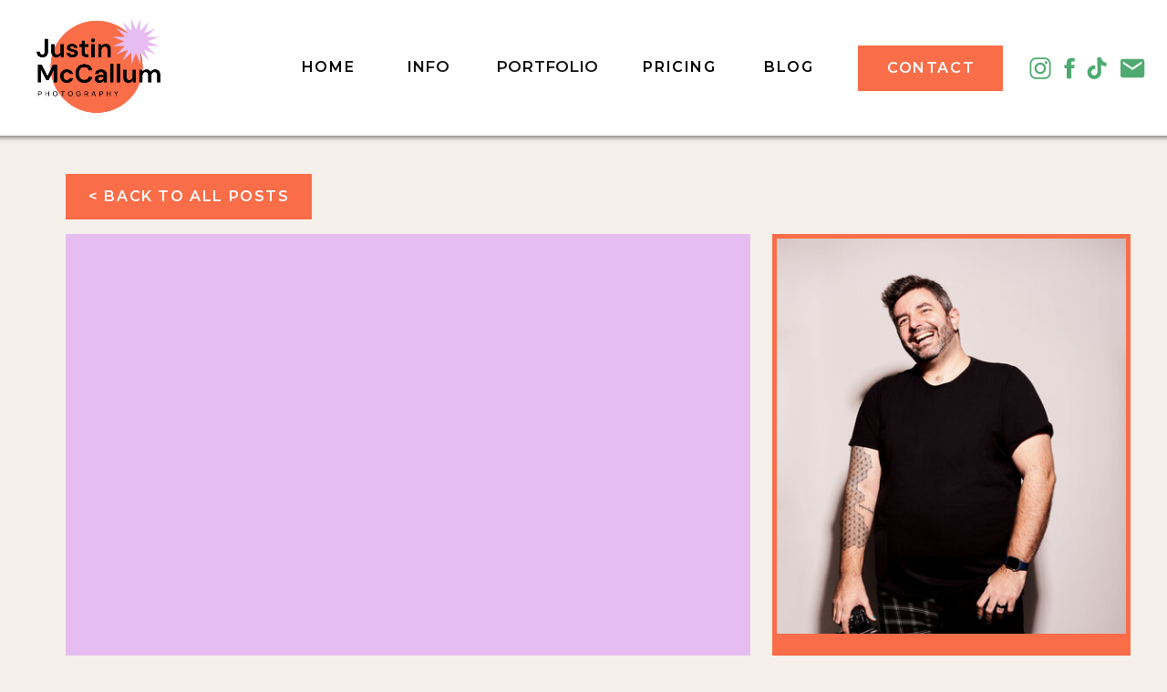

--- FILE ---
content_type: text/html; charset=UTF-8
request_url: https://justinmccallum.com/?attachment_id=1364
body_size: 22433
content:
<!DOCTYPE html>
<html lang="en-US" class="d">
<head>
<link rel="stylesheet" type="text/css" href="//lib.showit.co/engine/2.2.6/showit.css" />
<meta name='robots' content='index, follow, max-image-preview:large, max-snippet:-1, max-video-preview:-1' />

	<!-- This site is optimized with the Yoast SEO plugin v26.8 - https://yoast.com/product/yoast-seo-wordpress/ -->
	<title>JessAlexPortfolio1 - Justin McCallum Photography</title>
	<link rel="canonical" href="https://justinmccallum.com/" />
	<meta property="og:locale" content="en_US" />
	<meta property="og:type" content="article" />
	<meta property="og:title" content="JessAlexPortfolio1 - Justin McCallum Photography" />
	<meta property="og:url" content="https://justinmccallum.com/" />
	<meta property="og:site_name" content="Justin McCallum Photography" />
	<meta property="article:publisher" content="https://www.facebook.com/JustinGMcCallumPhotography" />
	<meta property="og:image" content="https://justinmccallum.com" />
	<meta property="og:image:width" content="1800" />
	<meta property="og:image:height" content="1200" />
	<meta property="og:image:type" content="image/jpeg" />
	<script type="application/ld+json" class="yoast-schema-graph">{"@context":"https://schema.org","@graph":[{"@type":"WebPage","@id":"https://justinmccallum.com/","url":"https://justinmccallum.com/","name":"JessAlexPortfolio1 - Justin McCallum Photography","isPartOf":{"@id":"https://justinmccallum.com/#website"},"primaryImageOfPage":{"@id":"https://justinmccallum.com/#primaryimage"},"image":{"@id":"https://justinmccallum.com/#primaryimage"},"thumbnailUrl":"https://i0.wp.com/justinmccallum.com/wp-content/uploads/2015/03/jessalexportfolio1.jpg?fit=1800%2C1200&ssl=1","datePublished":"2015-07-05T19:44:51+00:00","breadcrumb":{"@id":"https://justinmccallum.com/#breadcrumb"},"inLanguage":"en-US","potentialAction":[{"@type":"ReadAction","target":["https://justinmccallum.com/"]}]},{"@type":"ImageObject","inLanguage":"en-US","@id":"https://justinmccallum.com/#primaryimage","url":"https://i0.wp.com/justinmccallum.com/wp-content/uploads/2015/03/jessalexportfolio1.jpg?fit=1800%2C1200&ssl=1","contentUrl":"https://i0.wp.com/justinmccallum.com/wp-content/uploads/2015/03/jessalexportfolio1.jpg?fit=1800%2C1200&ssl=1","width":1800,"height":1200},{"@type":"BreadcrumbList","@id":"https://justinmccallum.com/#breadcrumb","itemListElement":[{"@type":"ListItem","position":1,"name":"Home","item":"https://justinmccallum.com/"},{"@type":"ListItem","position":2,"name":"JessAlexPortfolio1"}]},{"@type":"WebSite","@id":"https://justinmccallum.com/#website","url":"https://justinmccallum.com/","name":"Justin McCallum Photography","description":"Photography for Vibrant People and Joyful Events","publisher":{"@id":"https://justinmccallum.com/#organization"},"potentialAction":[{"@type":"SearchAction","target":{"@type":"EntryPoint","urlTemplate":"https://justinmccallum.com/?s={search_term_string}"},"query-input":{"@type":"PropertyValueSpecification","valueRequired":true,"valueName":"search_term_string"}}],"inLanguage":"en-US"},{"@type":"Organization","@id":"https://justinmccallum.com/#organization","name":"Justin McCallum Photography","url":"https://justinmccallum.com/","logo":{"@type":"ImageObject","inLanguage":"en-US","@id":"https://justinmccallum.com/#/schema/logo/image/","url":"https://justinmccallum.com/wp-content/uploads/2015/03/jmlogohighres.png","contentUrl":"https://justinmccallum.com/wp-content/uploads/2015/03/jmlogohighres.png","width":1904,"height":1904,"caption":"Justin McCallum Photography"},"image":{"@id":"https://justinmccallum.com/#/schema/logo/image/"},"sameAs":["https://www.facebook.com/JustinGMcCallumPhotography","https://x.com/Justin_McCallum","https://instagram.com/justinmccallumphoto/","https://www.linkedin.com/in/justingmccallum","https://www.pinterest.com/justingmccallum/"]}]}</script>
	<!-- / Yoast SEO plugin. -->


<link rel='dns-prefetch' href='//secure.gravatar.com' />
<link rel='dns-prefetch' href='//stats.wp.com' />
<link rel='dns-prefetch' href='//v0.wordpress.com' />
<link rel='preconnect' href='//i0.wp.com' />
<link rel='preconnect' href='//c0.wp.com' />
<link rel="alternate" type="application/rss+xml" title="Justin McCallum Photography &raquo; Feed" href="https://justinmccallum.com/feed/" />
<link rel="alternate" type="application/rss+xml" title="Justin McCallum Photography &raquo; Comments Feed" href="https://justinmccallum.com/comments/feed/" />
<link rel="alternate" type="application/rss+xml" title="Justin McCallum Photography &raquo; JessAlexPortfolio1 Comments Feed" href="https://justinmccallum.com/?attachment_id=1364/feed/" />
<script type="text/javascript">
/* <![CDATA[ */
window._wpemojiSettings = {"baseUrl":"https:\/\/s.w.org\/images\/core\/emoji\/16.0.1\/72x72\/","ext":".png","svgUrl":"https:\/\/s.w.org\/images\/core\/emoji\/16.0.1\/svg\/","svgExt":".svg","source":{"concatemoji":"https:\/\/justinmccallum.com\/wp-includes\/js\/wp-emoji-release.min.js?ver=6.8.3"}};
/*! This file is auto-generated */
!function(s,n){var o,i,e;function c(e){try{var t={supportTests:e,timestamp:(new Date).valueOf()};sessionStorage.setItem(o,JSON.stringify(t))}catch(e){}}function p(e,t,n){e.clearRect(0,0,e.canvas.width,e.canvas.height),e.fillText(t,0,0);var t=new Uint32Array(e.getImageData(0,0,e.canvas.width,e.canvas.height).data),a=(e.clearRect(0,0,e.canvas.width,e.canvas.height),e.fillText(n,0,0),new Uint32Array(e.getImageData(0,0,e.canvas.width,e.canvas.height).data));return t.every(function(e,t){return e===a[t]})}function u(e,t){e.clearRect(0,0,e.canvas.width,e.canvas.height),e.fillText(t,0,0);for(var n=e.getImageData(16,16,1,1),a=0;a<n.data.length;a++)if(0!==n.data[a])return!1;return!0}function f(e,t,n,a){switch(t){case"flag":return n(e,"\ud83c\udff3\ufe0f\u200d\u26a7\ufe0f","\ud83c\udff3\ufe0f\u200b\u26a7\ufe0f")?!1:!n(e,"\ud83c\udde8\ud83c\uddf6","\ud83c\udde8\u200b\ud83c\uddf6")&&!n(e,"\ud83c\udff4\udb40\udc67\udb40\udc62\udb40\udc65\udb40\udc6e\udb40\udc67\udb40\udc7f","\ud83c\udff4\u200b\udb40\udc67\u200b\udb40\udc62\u200b\udb40\udc65\u200b\udb40\udc6e\u200b\udb40\udc67\u200b\udb40\udc7f");case"emoji":return!a(e,"\ud83e\udedf")}return!1}function g(e,t,n,a){var r="undefined"!=typeof WorkerGlobalScope&&self instanceof WorkerGlobalScope?new OffscreenCanvas(300,150):s.createElement("canvas"),o=r.getContext("2d",{willReadFrequently:!0}),i=(o.textBaseline="top",o.font="600 32px Arial",{});return e.forEach(function(e){i[e]=t(o,e,n,a)}),i}function t(e){var t=s.createElement("script");t.src=e,t.defer=!0,s.head.appendChild(t)}"undefined"!=typeof Promise&&(o="wpEmojiSettingsSupports",i=["flag","emoji"],n.supports={everything:!0,everythingExceptFlag:!0},e=new Promise(function(e){s.addEventListener("DOMContentLoaded",e,{once:!0})}),new Promise(function(t){var n=function(){try{var e=JSON.parse(sessionStorage.getItem(o));if("object"==typeof e&&"number"==typeof e.timestamp&&(new Date).valueOf()<e.timestamp+604800&&"object"==typeof e.supportTests)return e.supportTests}catch(e){}return null}();if(!n){if("undefined"!=typeof Worker&&"undefined"!=typeof OffscreenCanvas&&"undefined"!=typeof URL&&URL.createObjectURL&&"undefined"!=typeof Blob)try{var e="postMessage("+g.toString()+"("+[JSON.stringify(i),f.toString(),p.toString(),u.toString()].join(",")+"));",a=new Blob([e],{type:"text/javascript"}),r=new Worker(URL.createObjectURL(a),{name:"wpTestEmojiSupports"});return void(r.onmessage=function(e){c(n=e.data),r.terminate(),t(n)})}catch(e){}c(n=g(i,f,p,u))}t(n)}).then(function(e){for(var t in e)n.supports[t]=e[t],n.supports.everything=n.supports.everything&&n.supports[t],"flag"!==t&&(n.supports.everythingExceptFlag=n.supports.everythingExceptFlag&&n.supports[t]);n.supports.everythingExceptFlag=n.supports.everythingExceptFlag&&!n.supports.flag,n.DOMReady=!1,n.readyCallback=function(){n.DOMReady=!0}}).then(function(){return e}).then(function(){var e;n.supports.everything||(n.readyCallback(),(e=n.source||{}).concatemoji?t(e.concatemoji):e.wpemoji&&e.twemoji&&(t(e.twemoji),t(e.wpemoji)))}))}((window,document),window._wpemojiSettings);
/* ]]> */
</script>
<link rel='stylesheet' id='cosmo-shortcodes-css' href='https://justinmccallum.com/wp-content/plugins/flo-shortcodes/css/shortcodes.css?ver=6.8.3' type='text/css' media='all' />
<style id='wp-emoji-styles-inline-css' type='text/css'>

	img.wp-smiley, img.emoji {
		display: inline !important;
		border: none !important;
		box-shadow: none !important;
		height: 1em !important;
		width: 1em !important;
		margin: 0 0.07em !important;
		vertical-align: -0.1em !important;
		background: none !important;
		padding: 0 !important;
	}
</style>
<link rel='stylesheet' id='wp-block-library-css' href='https://c0.wp.com/c/6.8.3/wp-includes/css/dist/block-library/style.min.css' type='text/css' media='all' />
<style id='classic-theme-styles-inline-css' type='text/css'>
/*! This file is auto-generated */
.wp-block-button__link{color:#fff;background-color:#32373c;border-radius:9999px;box-shadow:none;text-decoration:none;padding:calc(.667em + 2px) calc(1.333em + 2px);font-size:1.125em}.wp-block-file__button{background:#32373c;color:#fff;text-decoration:none}
</style>
<link rel='stylesheet' id='mediaelement-css' href='https://c0.wp.com/c/6.8.3/wp-includes/js/mediaelement/mediaelementplayer-legacy.min.css' type='text/css' media='all' />
<link rel='stylesheet' id='wp-mediaelement-css' href='https://c0.wp.com/c/6.8.3/wp-includes/js/mediaelement/wp-mediaelement.min.css' type='text/css' media='all' />
<style id='jetpack-sharing-buttons-style-inline-css' type='text/css'>
.jetpack-sharing-buttons__services-list{display:flex;flex-direction:row;flex-wrap:wrap;gap:0;list-style-type:none;margin:5px;padding:0}.jetpack-sharing-buttons__services-list.has-small-icon-size{font-size:12px}.jetpack-sharing-buttons__services-list.has-normal-icon-size{font-size:16px}.jetpack-sharing-buttons__services-list.has-large-icon-size{font-size:24px}.jetpack-sharing-buttons__services-list.has-huge-icon-size{font-size:36px}@media print{.jetpack-sharing-buttons__services-list{display:none!important}}.editor-styles-wrapper .wp-block-jetpack-sharing-buttons{gap:0;padding-inline-start:0}ul.jetpack-sharing-buttons__services-list.has-background{padding:1.25em 2.375em}
</style>
<style id='global-styles-inline-css' type='text/css'>
:root{--wp--preset--aspect-ratio--square: 1;--wp--preset--aspect-ratio--4-3: 4/3;--wp--preset--aspect-ratio--3-4: 3/4;--wp--preset--aspect-ratio--3-2: 3/2;--wp--preset--aspect-ratio--2-3: 2/3;--wp--preset--aspect-ratio--16-9: 16/9;--wp--preset--aspect-ratio--9-16: 9/16;--wp--preset--color--black: #000000;--wp--preset--color--cyan-bluish-gray: #abb8c3;--wp--preset--color--white: #ffffff;--wp--preset--color--pale-pink: #f78da7;--wp--preset--color--vivid-red: #cf2e2e;--wp--preset--color--luminous-vivid-orange: #ff6900;--wp--preset--color--luminous-vivid-amber: #fcb900;--wp--preset--color--light-green-cyan: #7bdcb5;--wp--preset--color--vivid-green-cyan: #00d084;--wp--preset--color--pale-cyan-blue: #8ed1fc;--wp--preset--color--vivid-cyan-blue: #0693e3;--wp--preset--color--vivid-purple: #9b51e0;--wp--preset--gradient--vivid-cyan-blue-to-vivid-purple: linear-gradient(135deg,rgba(6,147,227,1) 0%,rgb(155,81,224) 100%);--wp--preset--gradient--light-green-cyan-to-vivid-green-cyan: linear-gradient(135deg,rgb(122,220,180) 0%,rgb(0,208,130) 100%);--wp--preset--gradient--luminous-vivid-amber-to-luminous-vivid-orange: linear-gradient(135deg,rgba(252,185,0,1) 0%,rgba(255,105,0,1) 100%);--wp--preset--gradient--luminous-vivid-orange-to-vivid-red: linear-gradient(135deg,rgba(255,105,0,1) 0%,rgb(207,46,46) 100%);--wp--preset--gradient--very-light-gray-to-cyan-bluish-gray: linear-gradient(135deg,rgb(238,238,238) 0%,rgb(169,184,195) 100%);--wp--preset--gradient--cool-to-warm-spectrum: linear-gradient(135deg,rgb(74,234,220) 0%,rgb(151,120,209) 20%,rgb(207,42,186) 40%,rgb(238,44,130) 60%,rgb(251,105,98) 80%,rgb(254,248,76) 100%);--wp--preset--gradient--blush-light-purple: linear-gradient(135deg,rgb(255,206,236) 0%,rgb(152,150,240) 100%);--wp--preset--gradient--blush-bordeaux: linear-gradient(135deg,rgb(254,205,165) 0%,rgb(254,45,45) 50%,rgb(107,0,62) 100%);--wp--preset--gradient--luminous-dusk: linear-gradient(135deg,rgb(255,203,112) 0%,rgb(199,81,192) 50%,rgb(65,88,208) 100%);--wp--preset--gradient--pale-ocean: linear-gradient(135deg,rgb(255,245,203) 0%,rgb(182,227,212) 50%,rgb(51,167,181) 100%);--wp--preset--gradient--electric-grass: linear-gradient(135deg,rgb(202,248,128) 0%,rgb(113,206,126) 100%);--wp--preset--gradient--midnight: linear-gradient(135deg,rgb(2,3,129) 0%,rgb(40,116,252) 100%);--wp--preset--font-size--small: 13px;--wp--preset--font-size--medium: 20px;--wp--preset--font-size--large: 36px;--wp--preset--font-size--x-large: 42px;--wp--preset--spacing--20: 0.44rem;--wp--preset--spacing--30: 0.67rem;--wp--preset--spacing--40: 1rem;--wp--preset--spacing--50: 1.5rem;--wp--preset--spacing--60: 2.25rem;--wp--preset--spacing--70: 3.38rem;--wp--preset--spacing--80: 5.06rem;--wp--preset--shadow--natural: 6px 6px 9px rgba(0, 0, 0, 0.2);--wp--preset--shadow--deep: 12px 12px 50px rgba(0, 0, 0, 0.4);--wp--preset--shadow--sharp: 6px 6px 0px rgba(0, 0, 0, 0.2);--wp--preset--shadow--outlined: 6px 6px 0px -3px rgba(255, 255, 255, 1), 6px 6px rgba(0, 0, 0, 1);--wp--preset--shadow--crisp: 6px 6px 0px rgba(0, 0, 0, 1);}:where(.is-layout-flex){gap: 0.5em;}:where(.is-layout-grid){gap: 0.5em;}body .is-layout-flex{display: flex;}.is-layout-flex{flex-wrap: wrap;align-items: center;}.is-layout-flex > :is(*, div){margin: 0;}body .is-layout-grid{display: grid;}.is-layout-grid > :is(*, div){margin: 0;}:where(.wp-block-columns.is-layout-flex){gap: 2em;}:where(.wp-block-columns.is-layout-grid){gap: 2em;}:where(.wp-block-post-template.is-layout-flex){gap: 1.25em;}:where(.wp-block-post-template.is-layout-grid){gap: 1.25em;}.has-black-color{color: var(--wp--preset--color--black) !important;}.has-cyan-bluish-gray-color{color: var(--wp--preset--color--cyan-bluish-gray) !important;}.has-white-color{color: var(--wp--preset--color--white) !important;}.has-pale-pink-color{color: var(--wp--preset--color--pale-pink) !important;}.has-vivid-red-color{color: var(--wp--preset--color--vivid-red) !important;}.has-luminous-vivid-orange-color{color: var(--wp--preset--color--luminous-vivid-orange) !important;}.has-luminous-vivid-amber-color{color: var(--wp--preset--color--luminous-vivid-amber) !important;}.has-light-green-cyan-color{color: var(--wp--preset--color--light-green-cyan) !important;}.has-vivid-green-cyan-color{color: var(--wp--preset--color--vivid-green-cyan) !important;}.has-pale-cyan-blue-color{color: var(--wp--preset--color--pale-cyan-blue) !important;}.has-vivid-cyan-blue-color{color: var(--wp--preset--color--vivid-cyan-blue) !important;}.has-vivid-purple-color{color: var(--wp--preset--color--vivid-purple) !important;}.has-black-background-color{background-color: var(--wp--preset--color--black) !important;}.has-cyan-bluish-gray-background-color{background-color: var(--wp--preset--color--cyan-bluish-gray) !important;}.has-white-background-color{background-color: var(--wp--preset--color--white) !important;}.has-pale-pink-background-color{background-color: var(--wp--preset--color--pale-pink) !important;}.has-vivid-red-background-color{background-color: var(--wp--preset--color--vivid-red) !important;}.has-luminous-vivid-orange-background-color{background-color: var(--wp--preset--color--luminous-vivid-orange) !important;}.has-luminous-vivid-amber-background-color{background-color: var(--wp--preset--color--luminous-vivid-amber) !important;}.has-light-green-cyan-background-color{background-color: var(--wp--preset--color--light-green-cyan) !important;}.has-vivid-green-cyan-background-color{background-color: var(--wp--preset--color--vivid-green-cyan) !important;}.has-pale-cyan-blue-background-color{background-color: var(--wp--preset--color--pale-cyan-blue) !important;}.has-vivid-cyan-blue-background-color{background-color: var(--wp--preset--color--vivid-cyan-blue) !important;}.has-vivid-purple-background-color{background-color: var(--wp--preset--color--vivid-purple) !important;}.has-black-border-color{border-color: var(--wp--preset--color--black) !important;}.has-cyan-bluish-gray-border-color{border-color: var(--wp--preset--color--cyan-bluish-gray) !important;}.has-white-border-color{border-color: var(--wp--preset--color--white) !important;}.has-pale-pink-border-color{border-color: var(--wp--preset--color--pale-pink) !important;}.has-vivid-red-border-color{border-color: var(--wp--preset--color--vivid-red) !important;}.has-luminous-vivid-orange-border-color{border-color: var(--wp--preset--color--luminous-vivid-orange) !important;}.has-luminous-vivid-amber-border-color{border-color: var(--wp--preset--color--luminous-vivid-amber) !important;}.has-light-green-cyan-border-color{border-color: var(--wp--preset--color--light-green-cyan) !important;}.has-vivid-green-cyan-border-color{border-color: var(--wp--preset--color--vivid-green-cyan) !important;}.has-pale-cyan-blue-border-color{border-color: var(--wp--preset--color--pale-cyan-blue) !important;}.has-vivid-cyan-blue-border-color{border-color: var(--wp--preset--color--vivid-cyan-blue) !important;}.has-vivid-purple-border-color{border-color: var(--wp--preset--color--vivid-purple) !important;}.has-vivid-cyan-blue-to-vivid-purple-gradient-background{background: var(--wp--preset--gradient--vivid-cyan-blue-to-vivid-purple) !important;}.has-light-green-cyan-to-vivid-green-cyan-gradient-background{background: var(--wp--preset--gradient--light-green-cyan-to-vivid-green-cyan) !important;}.has-luminous-vivid-amber-to-luminous-vivid-orange-gradient-background{background: var(--wp--preset--gradient--luminous-vivid-amber-to-luminous-vivid-orange) !important;}.has-luminous-vivid-orange-to-vivid-red-gradient-background{background: var(--wp--preset--gradient--luminous-vivid-orange-to-vivid-red) !important;}.has-very-light-gray-to-cyan-bluish-gray-gradient-background{background: var(--wp--preset--gradient--very-light-gray-to-cyan-bluish-gray) !important;}.has-cool-to-warm-spectrum-gradient-background{background: var(--wp--preset--gradient--cool-to-warm-spectrum) !important;}.has-blush-light-purple-gradient-background{background: var(--wp--preset--gradient--blush-light-purple) !important;}.has-blush-bordeaux-gradient-background{background: var(--wp--preset--gradient--blush-bordeaux) !important;}.has-luminous-dusk-gradient-background{background: var(--wp--preset--gradient--luminous-dusk) !important;}.has-pale-ocean-gradient-background{background: var(--wp--preset--gradient--pale-ocean) !important;}.has-electric-grass-gradient-background{background: var(--wp--preset--gradient--electric-grass) !important;}.has-midnight-gradient-background{background: var(--wp--preset--gradient--midnight) !important;}.has-small-font-size{font-size: var(--wp--preset--font-size--small) !important;}.has-medium-font-size{font-size: var(--wp--preset--font-size--medium) !important;}.has-large-font-size{font-size: var(--wp--preset--font-size--large) !important;}.has-x-large-font-size{font-size: var(--wp--preset--font-size--x-large) !important;}
:where(.wp-block-post-template.is-layout-flex){gap: 1.25em;}:where(.wp-block-post-template.is-layout-grid){gap: 1.25em;}
:where(.wp-block-columns.is-layout-flex){gap: 2em;}:where(.wp-block-columns.is-layout-grid){gap: 2em;}
:root :where(.wp-block-pullquote){font-size: 1.5em;line-height: 1.6;}
</style>
<link rel='stylesheet' id='pub-style-css' href='https://justinmccallum.com/wp-content/themes/showit/pubs/m9epjgmft9q7shxnyjw7pw/20250131223144Srwj3rv/assets/pub.css?ver=1738362712' type='text/css' media='all' />
<script type="text/javascript" src="https://c0.wp.com/c/6.8.3/wp-includes/js/jquery/jquery.min.js" id="jquery-core-js"></script>
<script type="text/javascript" id="jquery-core-js-after">
/* <![CDATA[ */
$ = jQuery;
/* ]]> */
</script>
<script type="text/javascript" src="https://c0.wp.com/c/6.8.3/wp-includes/js/jquery/jquery-migrate.min.js" id="jquery-migrate-js"></script>
<script type="text/javascript" src="https://justinmccallum.com/wp-content/themes/showit/pubs/m9epjgmft9q7shxnyjw7pw/20250131223144Srwj3rv/assets/pub.js?ver=1738362712" id="pub-script-js"></script>
<link rel="https://api.w.org/" href="https://justinmccallum.com/wp-json/" /><link rel="alternate" title="JSON" type="application/json" href="https://justinmccallum.com/wp-json/wp/v2/media/1364" /><link rel="EditURI" type="application/rsd+xml" title="RSD" href="https://justinmccallum.com/xmlrpc.php?rsd" />
<link rel='shortlink' href='https://wp.me/a5ViQb-m0' />
<link rel="alternate" title="oEmbed (JSON)" type="application/json+oembed" href="https://justinmccallum.com/wp-json/oembed/1.0/embed?url=https%3A%2F%2Fjustinmccallum.com%2F%3Fattachment_id%3D1364" />
<link rel="alternate" title="oEmbed (XML)" type="text/xml+oembed" href="https://justinmccallum.com/wp-json/oembed/1.0/embed?url=https%3A%2F%2Fjustinmccallum.com%2F%3Fattachment_id%3D1364&#038;format=xml" />
	<style>img#wpstats{display:none}</style>
		<link rel="icon" href="https://i0.wp.com/justinmccallum.com/wp-content/uploads/2021/11/cropped-justinmccallum-favicon_purple.png?fit=32%2C32&#038;ssl=1" sizes="32x32" />
<link rel="icon" href="https://i0.wp.com/justinmccallum.com/wp-content/uploads/2021/11/cropped-justinmccallum-favicon_purple.png?fit=192%2C192&#038;ssl=1" sizes="192x192" />
<link rel="apple-touch-icon" href="https://i0.wp.com/justinmccallum.com/wp-content/uploads/2021/11/cropped-justinmccallum-favicon_purple.png?fit=180%2C180&#038;ssl=1" />
<meta name="msapplication-TileImage" content="https://i0.wp.com/justinmccallum.com/wp-content/uploads/2021/11/cropped-justinmccallum-favicon_purple.png?fit=270%2C270&#038;ssl=1" />

<meta charset="UTF-8" />
<meta name="viewport" content="width=device-width, initial-scale=1" />
<link rel="icon" type="image/png" href="//static.showit.co/200/29QposkcTPqC625slFEy1A/217484/justinmccallum-favicon_blue.png" />
<link rel="preconnect" href="https://static.showit.co" />


<link rel="preconnect" href="https://fonts.googleapis.com">
<link rel="preconnect" href="https://fonts.gstatic.com" crossorigin>
<link href="https://fonts.googleapis.com/css?family=Montserrat:600|DM+Sans:700|DM+Sans:500italic|DM+Sans:regular" rel="stylesheet" type="text/css"/>
<script id="init_data" type="application/json">
{"mobile":{"w":320,"bgMediaType":"none","bgFillType":"color","bgColor":"colors-7"},"desktop":{"w":1200,"bgColor":"colors-7","bgMediaType":"none","bgFillType":"color"},"sid":"m9epjgmft9q7shxnyjw7pw","break":768,"assetURL":"//static.showit.co","contactFormId":"217484/356021","cfAction":"aHR0cHM6Ly9jbGllbnRzZXJ2aWNlLnNob3dpdC5jby9jb250YWN0Zm9ybQ==","sgAction":"aHR0cHM6Ly9jbGllbnRzZXJ2aWNlLnNob3dpdC5jby9zb2NpYWxncmlk","blockData":[{"slug":"nav-bar","visible":"a","states":[],"d":{"h":149,"w":1200,"locking":{"side":"st"},"bgFillType":"color","bgColor":"#ffffff","bgMediaType":"none"},"m":{"h":103,"w":320,"locking":{"side":"st"},"bgFillType":"color","bgColor":"#ffffff","bgMediaType":"none"}},{"slug":"sidebar","visible":"d","states":[{"d":{"bgFillType":"color","bgColor":"#000000:0","bgMediaType":"none"},"m":{"bgFillType":"color","bgColor":"#000000:0","bgMediaType":"none"},"slug":"view-1"},{"d":{"bgFillType":"color","bgColor":"#000000:0","bgMediaType":"none"},"m":{"bgFillType":"color","bgColor":"#000000:0","bgMediaType":"none"},"slug":"view-2"},{"d":{"bgFillType":"color","bgColor":"#000000:0","bgMediaType":"none"},"m":{"bgFillType":"color","bgColor":"#000000:0","bgMediaType":"none"},"slug":"view-3"}],"d":{"h":1,"w":1200,"bgFillType":"color","bgColor":"colors-7","bgMediaType":"none"},"m":{"h":200,"w":320,"bgFillType":"color","bgColor":"colors-7","bgMediaType":"none"},"wpPostLookup":true,"stateTrans":[{},{},{}]},{"slug":"post-title","visible":"a","states":[],"d":{"h":814,"w":1200,"nature":"dH","bgFillType":"color","bgColor":"colors-7","bgMediaType":"none"},"m":{"h":481,"w":320,"nature":"dH","bgFillType":"color","bgColor":"colors-7","bgMediaType":"none"}},{"slug":"post-content","visible":"a","states":[],"d":{"h":1324,"w":1200,"nature":"dH","bgFillType":"color","bgColor":"colors-7","bgMediaType":"none"},"m":{"h":2846,"w":320,"nature":"dH","bgFillType":"color","bgColor":"colors-7","bgMediaType":"none"}},{"slug":"pagination","visible":"a","states":[],"d":{"h":97,"w":1200,"bgFillType":"color","bgColor":"colors-3","bgMediaType":"none"},"m":{"h":129,"w":320,"bgFillType":"color","bgColor":"colors-3","bgMediaType":"none"}},{"slug":"spacer","visible":"a","states":[],"d":{"h":30,"w":1200,"bgFillType":"color","bgColor":"colors-4","bgMediaType":"none"},"m":{"h":24,"w":320,"bgFillType":"color","bgColor":"colors-4","bgMediaType":"none"}},{"slug":"where-to-next","visible":"a","states":[],"d":{"h":718,"w":1200,"bgFillType":"color","bgColor":"colors-5","bgMediaType":"none"},"m":{"h":1145,"w":320,"bgFillType":"color","bgColor":"colors-5","bgMediaType":"none"}},{"slug":"footer","visible":"a","states":[],"d":{"h":513,"w":1200,"bgFillType":"color","bgColor":"#ffffff","bgMediaType":"none"},"m":{"h":1384,"w":320,"bgFillType":"color","bgColor":"#ffffff","bgMediaType":"none"}},{"slug":"mobile-menu","visible":"m","states":[],"d":{"h":400,"w":1200,"bgFillType":"color","bgColor":"colors-7","bgMediaType":"none"},"m":{"h":528,"w":320,"locking":{"side":"t"},"nature":"wH","bgFillType":"color","bgColor":"colors-7","bgMediaType":"none"}}],"elementData":[{"type":"simple","visible":"a","id":"nav-bar_0","blockId":"nav-bar","m":{"x":0,"y":-2,"w":320,"h":105,"a":0},"d":{"x":-24,"y":-4,"w":1230,"h":153,"a":0,"lockH":"s"}},{"type":"icon","visible":"d","id":"nav-bar_1","blockId":"nav-bar","m":{"x":135,"y":75,"w":50,"h":50,"a":0},"d":{"x":1147,"y":60,"w":30,"h":30,"a":0,"lockH":"r"}},{"type":"icon","visible":"d","id":"nav-bar_2","blockId":"nav-bar","m":{"x":135,"y":75,"w":50,"h":50,"a":0},"d":{"x":1108,"y":60,"w":30,"h":30,"a":0,"lockH":"r"}},{"type":"icon","visible":"d","id":"nav-bar_3","blockId":"nav-bar","m":{"x":135,"y":75,"w":50,"h":50,"a":0},"d":{"x":1078,"y":60,"w":30,"h":30,"a":0,"lockH":"r"}},{"type":"icon","visible":"d","id":"nav-bar_4","blockId":"nav-bar","m":{"x":135,"y":75,"w":50,"h":50,"a":0},"d":{"x":1046,"y":60,"w":30,"h":30,"a":0,"lockH":"r"}},{"type":"simple","visible":"d","id":"nav-bar_5","blockId":"nav-bar","m":{"x":48,"y":30,"w":224,"h":140,"a":0},"d":{"x":861,"y":50,"w":159,"h":50,"a":0,"lockH":"r"}},{"type":"text","visible":"d","id":"nav-bar_6","blockId":"nav-bar","m":{"x":109,"y":92,"w":102,"h":17,"a":0},"d":{"x":893,"y":61,"w":95,"h":21,"a":0,"lockH":"r"}},{"type":"text","visible":"d","id":"nav-bar_7","blockId":"nav-bar","m":{"x":109,"y":92,"w":102,"h":17,"a":0},"d":{"x":755,"y":60,"w":61,"h":21,"a":0,"lockH":"r"}},{"type":"text","visible":"d","id":"nav-bar_8","blockId":"nav-bar","m":{"x":109,"y":92,"w":102,"h":17,"a":0},"d":{"x":623,"y":60,"w":85,"h":21,"a":0,"lockH":"r"}},{"type":"iframe","visible":"d","id":"nav-bar_9","blockId":"nav-bar","m":{"x":48,"y":15,"w":224,"h":72.1,"a":0},"d":{"x":448,"y":47,"w":99,"h":60,"a":0,"lockH":"r"}},{"type":"iframe","visible":"d","id":"nav-bar_10","blockId":"nav-bar","m":{"x":48,"y":15,"w":224,"h":72.1,"a":0},"d":{"x":350,"y":47,"w":99,"h":60,"a":0,"lockH":"r"}},{"type":"text","visible":"d","id":"nav-bar_11","blockId":"nav-bar","m":{"x":109,"y":92,"w":102,"h":17,"a":0},"d":{"x":247,"y":60,"w":66,"h":21,"a":0,"lockH":"r"}},{"type":"icon","visible":"m","id":"nav-bar_12","blockId":"nav-bar","m":{"x":271,"y":35,"w":35,"h":35,"a":0},"d":{"x":550,"y":41,"w":100,"h":100,"a":0},"pc":[{"type":"show","block":"mobile-menu"}]},{"type":"graphic","visible":"a","id":"nav-bar_13","blockId":"nav-bar","m":{"x":14,"y":7,"w":90,"h":90,"a":0},"d":{"x":29,"y":-7,"w":158,"h":158,"a":0,"gs":{"t":"fit"},"lockH":"l"},"c":{"key":"Ri4-no9QQDWNJ-l-N_Iofg/217484/logo_plainbackground.gif","aspect_ratio":1}},{"type":"simple","visible":"a","id":"sidebar_0","blockId":"sidebar","m":{"x":48,"y":30,"w":224,"h":140,"a":0},"d":{"x":807,"y":1793,"w":393,"h":307,"a":0}},{"type":"simple","visible":"a","id":"sidebar_1","blockId":"sidebar","m":{"x":30,"y":650,"w":164,"h":40,"a":0},"d":{"x":923,"y":2019,"w":161,"h":50,"a":0}},{"type":"text","visible":"a","id":"sidebar_2","blockId":"sidebar","m":{"x":47,"y":659,"w":130,"h":17,"a":0},"d":{"x":939,"y":2030,"w":130,"h":21,"a":0}},{"type":"text","visible":"a","id":"sidebar_3","blockId":"sidebar","m":{"x":108,"y":88,"w":105,"h":25,"a":0},"d":{"x":846,"y":1817,"w":316,"h":181,"a":0}},{"type":"simple","visible":"a","id":"sidebar_4","blockId":"sidebar","m":{"x":48,"y":30,"w":224,"h":140,"a":0},"d":{"x":807,"y":1447,"w":393,"h":326,"a":0}},{"type":"text","visible":"a","id":"sidebar_5","blockId":"sidebar","m":{"x":109,"y":92,"w":102,"h":17,"a":0},"d":{"x":827,"y":1721,"w":333,"h":21,"a":0}},{"type":"text","visible":"a","id":"sidebar_6","blockId":"sidebar","m":{"x":109,"y":92,"w":102,"h":17,"a":0},"d":{"x":827,"y":1678,"w":333,"h":21,"a":0}},{"type":"text","visible":"a","id":"sidebar_7","blockId":"sidebar","m":{"x":109,"y":92,"w":102,"h":17,"a":0},"d":{"x":827,"y":1635,"w":333,"h":21,"a":0}},{"type":"text","visible":"a","id":"sidebar_8","blockId":"sidebar","m":{"x":109,"y":92,"w":102,"h":17,"a":0},"d":{"x":827,"y":1593,"w":333,"h":21,"a":0}},{"type":"text","visible":"a","id":"sidebar_9","blockId":"sidebar","m":{"x":109,"y":92,"w":102,"h":17,"a":0},"d":{"x":827,"y":1550,"w":333,"h":21,"a":0}},{"type":"text","visible":"a","id":"sidebar_10","blockId":"sidebar","m":{"x":109,"y":92,"w":102,"h":17,"a":0},"d":{"x":827,"y":1507,"w":333,"h":21,"a":0}},{"type":"text","visible":"a","id":"sidebar_11","blockId":"sidebar","m":{"x":103,"y":90,"w":113.39999999999999,"h":21,"a":0},"d":{"x":827,"y":1470,"w":266,"h":21,"a":0}},{"type":"simple","visible":"a","id":"sidebar_12","blockId":"sidebar","m":{"x":48,"y":30,"w":224,"h":140,"a":0},"d":{"x":807,"y":1041,"w":393,"h":386,"a":0}},{"type":"line","visible":"a","id":"sidebar_13","blockId":"sidebar","m":{"x":48,"y":99,"w":224,"h":3,"a":0},"d":{"x":827,"y":1319,"w":348,"h":4,"a":0}},{"type":"line","visible":"a","id":"sidebar_14","blockId":"sidebar","m":{"x":48,"y":99,"w":224,"h":3,"a":0},"d":{"x":827,"y":1201,"w":348,"h":4,"a":0}},{"type":"text","visible":"a","id":"sidebar_view-1_0","blockId":"sidebar","m":{"x":109,"y":92,"w":102,"h":17,"a":0},"d":{"x":827,"y":1116,"w":348,"h":57,"a":0}},{"type":"text","visible":"a","id":"sidebar_view-2_0","blockId":"sidebar","m":{"x":109,"y":92,"w":102,"h":17,"a":0},"d":{"x":827,"y":1234,"w":348,"h":57,"a":0}},{"type":"text","visible":"a","id":"sidebar_view-3_0","blockId":"sidebar","m":{"x":109,"y":92,"w":102,"h":17,"a":0},"d":{"x":827,"y":1351,"w":348,"h":57,"a":0}},{"type":"text","visible":"a","id":"sidebar_16","blockId":"sidebar","m":{"x":108,"y":88,"w":105,"h":25,"a":0},"d":{"x":827,"y":1063,"w":348,"h":35,"a":0}},{"type":"simple","visible":"a","id":"sidebar_17","blockId":"sidebar","m":{"x":48,"y":30,"w":224,"h":140,"a":0},"d":{"x":807,"y":980,"w":393,"h":41,"a":0}},{"type":"icon","visible":"a","id":"sidebar_18","blockId":"sidebar","m":{"x":135,"y":75,"w":50,"h":50,"a":0},"d":{"x":1160,"y":986,"w":30,"h":30,"a":0}},{"type":"text","visible":"a","id":"sidebar_19","blockId":"sidebar","m":{"x":103,"y":90,"w":113.39999999999999,"h":21,"a":0},"d":{"x":817,"y":990,"w":329,"h":21,"a":0}},{"type":"simple","visible":"a","id":"sidebar_20","blockId":"sidebar","m":{"x":48,"y":30,"w":224,"h":140,"a":0},"d":{"x":807,"y":108,"w":393,"h":852,"a":0}},{"type":"icon","visible":"d","id":"sidebar_21","blockId":"sidebar","m":{"x":135,"y":75,"w":50,"h":50,"a":0},"d":{"x":928,"y":904,"w":30,"h":30,"a":0}},{"type":"icon","visible":"d","id":"sidebar_22","blockId":"sidebar","m":{"x":135,"y":75,"w":50,"h":50,"a":0},"d":{"x":889,"y":904,"w":30,"h":30,"a":0}},{"type":"icon","visible":"d","id":"sidebar_23","blockId":"sidebar","m":{"x":135,"y":75,"w":50,"h":50,"a":0},"d":{"x":859,"y":904,"w":30,"h":30,"a":0}},{"type":"icon","visible":"d","id":"sidebar_24","blockId":"sidebar","m":{"x":135,"y":75,"w":50,"h":50,"a":0},"d":{"x":827,"y":904,"w":30,"h":30,"a":0}},{"type":"text","visible":"a","id":"sidebar_25","blockId":"sidebar","m":{"x":103,"y":90,"w":113.39999999999999,"h":21,"a":0},"d":{"x":827,"y":616,"w":354,"h":270,"a":0}},{"type":"text","visible":"a","id":"sidebar_26","blockId":"sidebar","m":{"x":108,"y":88,"w":105,"h":25,"a":0},"d":{"x":827,"y":569,"w":266,"h":35,"a":0}},{"type":"graphic","visible":"a","id":"sidebar_27","blockId":"sidebar","m":{"x":114,"y":30,"w":93,"h":140,"a":0},"d":{"x":812,"y":113,"w":383,"h":434,"a":0},"c":{"key":"7FdCRnX_QcWY5iyNp7zBMA/217484/headshot_nakeesha-5.jpg","aspect_ratio":0.66743}},{"type":"text","visible":"a","id":"post-title_0","blockId":"post-title","m":{"x":14,"y":376,"w":293,"h":94,"a":0},"d":{"x":54,"y":732,"w":701,"h":72,"a":0}},{"type":"simple","visible":"a","id":"post-title_1","blockId":"post-title","m":{"x":14,"y":123,"w":293,"h":235,"a":0},"d":{"x":32,"y":107,"w":751,"h":598,"a":0}},{"type":"graphic","visible":"a","id":"post-title_2","blockId":"post-title","m":{"x":19,"y":128,"w":283,"h":225,"a":0},"d":{"x":37,"y":112,"w":741,"h":589,"a":0},"c":{"key":"a9ds9MY4S9GztXVB0UJN_w/217484/2022_10_03_kyle_brianweddingphotos-54.jpg","aspect_ratio":1.49957}},{"type":"text","visible":"a","id":"post-title_3","blockId":"post-title","m":{"x":14,"y":96,"w":284,"h":17,"a":0},"d":{"x":377,"y":54,"w":406,"h":25,"a":0}},{"type":"simple","visible":"a","id":"post-title_4","blockId":"post-title","m":{"x":17,"y":28,"w":190,"h":40,"a":0},"d":{"x":32,"y":41,"w":270,"h":50,"a":0}},{"type":"text","visible":"a","id":"post-title_5","blockId":"post-title","m":{"x":30,"y":37,"w":164,"h":17,"a":0},"d":{"x":54,"y":52,"w":227,"h":21,"a":0}},{"type":"text","visible":"a","id":"post-content_0","blockId":"post-content","m":{"x":14,"y":8,"w":293,"h":2801,"a":0},"d":{"x":54,"y":12,"w":701,"h":1246,"a":0}},{"type":"text","visible":"a","id":"pagination_0","blockId":"pagination","m":{"x":13,"y":41,"w":294,"h":17,"a":0},"d":{"x":686,"y":20,"w":482,"h":21,"a":0}},{"type":"text","visible":"a","id":"pagination_1","blockId":"pagination","m":{"x":13,"y":13,"w":294,"h":17,"a":0},"d":{"x":33,"y":20,"w":478,"h":21,"a":0}},{"type":"graphic","visible":"a","id":"spacer_0","blockId":"spacer","m":{"x":90,"y":-58,"w":140,"h":140,"a":0,"trIn":{"cl":"fadeIn","d":"0.5","dl":"0"}},"d":{"x":513,"y":-72,"w":175,"h":175,"a":0,"gs":{"t":"fit"},"trIn":{"cl":"fadeIn","d":"0.5","dl":"0"}},"c":{"key":"3KEkACbiQMa5x3yVFLfX4Q/217484/justinmccallum-avatar_blue-circle.png","aspect_ratio":1.00033}},{"type":"simple","visible":"d","id":"where-to-next_0","blockId":"where-to-next","m":{"x":48,"y":662,"w":224,"h":140,"a":0},"d":{"x":834,"y":189,"w":339,"h":477,"a":0}},{"type":"icon","visible":"d","id":"where-to-next_1","blockId":"where-to-next","m":{"x":135,"y":707,"w":50,"h":50,"a":0},"d":{"x":948,"y":366,"w":124,"h":124,"a":0}},{"type":"graphic","visible":"a","id":"where-to-next_2","blockId":"where-to-next","m":{"x":36,"y":809,"w":266,"h":307,"a":0},"d":{"x":834,"y":189,"w":339,"h":477,"a":0,"gs":{"s":100}},"c":{"key":"SziupT_tRT6BIjX9uR2Ypg/217484/2020_08_03_melissa_kevin_sweetheart_session-151.jpg","aspect_ratio":0.66657}},{"type":"simple","visible":"a","id":"where-to-next_3","blockId":"where-to-next","m":{"x":14,"y":823,"w":134,"h":31,"a":0},"d":{"x":805,"y":206,"w":170,"h":48,"a":0}},{"type":"text","visible":"a","id":"where-to-next_4","blockId":"where-to-next","m":{"x":31,"y":828,"w":93,"h":17,"a":0},"d":{"x":815,"y":214,"w":151,"h":26,"a":0}},{"type":"simple","visible":"d","id":"where-to-next_5","blockId":"where-to-next","m":{"x":48,"y":662,"w":224,"h":140,"a":0},"d":{"x":449,"y":189,"w":339,"h":477,"a":0}},{"type":"icon","visible":"d","id":"where-to-next_6","blockId":"where-to-next","m":{"x":135,"y":707,"w":50,"h":50,"a":0},"d":{"x":563,"y":366,"w":124,"h":124,"a":0}},{"type":"graphic","visible":"a","id":"where-to-next_7","blockId":"where-to-next","m":{"x":36,"y":482,"w":266,"h":307,"a":0},"d":{"x":449,"y":189,"w":339,"h":477,"a":0,"gs":{"s":100}},"c":{"key":"GwNHN4tTQOWkudWUATLHUg/217484/billy_christopherelopementphotos_film-38.jpg","aspect_ratio":0.66302}},{"type":"simple","visible":"a","id":"where-to-next_8","blockId":"where-to-next","m":{"x":14,"y":496,"w":134,"h":31,"a":0},"d":{"x":419,"y":206,"w":170,"h":48,"a":0}},{"type":"text","visible":"a","id":"where-to-next_9","blockId":"where-to-next","m":{"x":31,"y":501,"w":93,"h":17,"a":0},"d":{"x":454,"y":214,"w":100,"h":26,"a":0}},{"type":"simple","visible":"d","id":"where-to-next_10","blockId":"where-to-next","m":{"x":48,"y":662,"w":224,"h":140,"a":0},"d":{"x":58,"y":189,"w":339,"h":477,"a":0}},{"type":"icon","visible":"d","id":"where-to-next_11","blockId":"where-to-next","m":{"x":135,"y":707,"w":50,"h":50,"a":0},"d":{"x":172,"y":366,"w":124,"h":124,"a":0}},{"type":"graphic","visible":"a","id":"where-to-next_12","blockId":"where-to-next","m":{"x":36,"y":155,"w":266,"h":307,"a":0},"d":{"x":58,"y":189,"w":339,"h":477,"a":0},"c":{"key":"1BQ8yZi-RQ-yrqUYdPrfaA/217484/ben_morgancityhallweddingphotos_teasers-20.jpg","aspect_ratio":0.66714}},{"type":"simple","visible":"a","id":"where-to-next_13","blockId":"where-to-next","m":{"x":14,"y":169,"w":134,"h":31,"a":0},"d":{"x":28,"y":206,"w":170,"h":48,"a":0}},{"type":"text","visible":"a","id":"where-to-next_14","blockId":"where-to-next","m":{"x":31,"y":174,"w":102,"h":17,"a":0},"d":{"x":51,"y":214,"w":124,"h":26,"a":0}},{"type":"text","visible":"a","id":"where-to-next_15","blockId":"where-to-next","m":{"x":70,"y":98,"w":181,"h":25,"a":0},"d":{"x":450,"y":99,"w":301,"h":35,"a":0}},{"type":"simple","visible":"a","id":"footer_0","blockId":"footer","m":{"x":-9,"y":1286,"w":339,"h":99,"a":0},"d":{"x":-24,"y":467,"w":1249,"h":48,"a":0,"lockH":"s"}},{"type":"text","visible":"a","id":"footer_1","blockId":"footer","m":{"x":10,"y":1301,"w":300,"h":70,"a":0},"d":{"x":7,"y":484,"w":1187,"h":34,"a":0,"lockH":"s"}},{"type":"graphic","visible":"a","id":"footer_2","blockId":"footer","m":{"x":230,"y":1173,"w":81,"h":84,"a":0},"d":{"x":1121,"y":345,"w":55,"h":57,"a":0},"c":{"key":"t5u0cA68QYuXH6BH7s2v7g/217484/2023-en_us.png","aspect_ratio":0.98913}},{"type":"graphic","visible":"a","id":"footer_3","blockId":"footer","m":{"x":119,"y":1173,"w":82,"h":84,"a":0},"d":{"x":1060,"y":345,"w":56,"h":57,"a":0},"c":{"key":"w2gFiFqGSGeU8kF4iFUJ1Q/217484/bow_digitalbadge_2023-500.png","aspect_ratio":1}},{"type":"graphic","visible":"a","id":"footer_4","blockId":"footer","m":{"x":11,"y":1173,"w":82,"h":84,"a":0},"d":{"x":998,"y":347,"w":56,"h":57,"a":0},"c":{"key":"YePQzqMVSIKsrbk2VwHnTw/217484/hall-of-fame-bow.png","aspect_ratio":1.00333}},{"type":"icon","visible":"a","id":"footer_5","blockId":"footer","m":{"x":203,"y":1111,"w":34,"h":34,"a":0},"d":{"x":1096,"y":291,"w":30,"h":30,"a":0}},{"type":"icon","visible":"a","id":"footer_6","blockId":"footer","m":{"x":158,"y":1111,"w":34,"h":34,"a":0},"d":{"x":1057,"y":291,"w":30,"h":30,"a":0}},{"type":"icon","visible":"a","id":"footer_7","blockId":"footer","m":{"x":121,"y":1111,"w":34,"h":34,"a":0},"d":{"x":1027,"y":291,"w":30,"h":30,"a":0}},{"type":"icon","visible":"a","id":"footer_8","blockId":"footer","m":{"x":84,"y":1111,"w":34,"h":34,"a":0},"d":{"x":995,"y":291,"w":30,"h":30,"a":0}},{"type":"text","visible":"a","id":"footer_9","blockId":"footer","m":{"x":14,"y":958,"w":293,"h":133,"a":0},"d":{"x":995,"y":145,"w":205,"h":124,"a":0}},{"type":"text","visible":"a","id":"footer_10","blockId":"footer","m":{"x":58,"y":926,"w":204,"h":24,"a":0},"d":{"x":995,"y":104,"w":172,"h":26,"a":0}},{"type":"simple","visible":"a","id":"footer_11","blockId":"footer","m":{"x":11,"y":704,"w":300,"h":201,"a":0},"d":{"x":633,"y":46,"w":326,"h":390,"a":0}},{"type":"graphic","visible":"a","id":"footer_12","blockId":"footer","m":{"x":17,"y":709,"w":289,"h":191,"a":0},"d":{"x":638,"y":51,"w":316,"h":380,"a":0},"c":{"key":"e_TUmg72QwuO1TvbnBleVA/217484/headshot_love_ct.jpg","aspect_ratio":1.25}},{"type":"social","visible":"a","id":"footer_13","blockId":"footer","m":{"x":0,"y":475,"w":320,"h":212,"a":0},"d":{"x":336,"y":51,"w":264,"h":380,"a":0}},{"type":"simple","visible":"a","id":"footer_14","blockId":"footer","m":{"x":10,"y":175,"w":300,"h":284,"a":0},"d":{"x":0,"y":163,"w":299,"h":273,"a":0}},{"type":"text","visible":"a","id":"footer_15","blockId":"footer","m":{"x":176,"y":395,"w":102,"h":42,"a":0},"d":{"x":165,"y":384,"w":112,"h":33,"a":0}},{"type":"text","visible":"a","id":"footer_16","blockId":"footer","m":{"x":176,"y":339,"w":115,"h":42,"a":0},"d":{"x":165,"y":336,"w":124,"h":33,"a":0}},{"type":"text","visible":"a","id":"footer_17","blockId":"footer","m":{"x":176,"y":308,"w":102,"h":17,"a":0},"d":{"x":165,"y":303,"w":106,"h":17,"a":0}},{"type":"text","visible":"a","id":"footer_18","blockId":"footer","m":{"x":176,"y":251,"w":102,"h":38,"a":0},"d":{"x":165,"y":254,"w":106,"h":33,"a":0}},{"type":"text","visible":"a","id":"footer_19","blockId":"footer","m":{"x":176,"y":220,"w":102,"h":17,"a":0},"d":{"x":165,"y":219,"w":106,"h":20,"a":0}},{"type":"text","visible":"a","id":"footer_20","blockId":"footer","m":{"x":176,"y":189,"w":102,"h":17,"a":0},"d":{"x":165,"y":183,"w":84,"h":20,"a":0}},{"type":"text","visible":"a","id":"footer_21","blockId":"footer","m":{"x":30,"y":395,"w":102,"h":42,"a":0},"d":{"x":46,"y":384,"w":106,"h":33,"a":0}},{"type":"text","visible":"a","id":"footer_22","blockId":"footer","m":{"x":30,"y":339,"w":102,"h":42,"a":0},"d":{"x":46,"y":336,"w":106,"h":33,"a":0}},{"type":"text","visible":"a","id":"footer_23","blockId":"footer","m":{"x":30,"y":308,"w":102,"h":17,"a":0},"d":{"x":46,"y":303,"w":106,"h":17,"a":0}},{"type":"text","visible":"a","id":"footer_24","blockId":"footer","m":{"x":30,"y":251,"w":102,"h":43,"a":0},"d":{"x":46,"y":254,"w":106,"h":33,"a":0}},{"type":"text","visible":"a","id":"footer_25","blockId":"footer","m":{"x":30,"y":220,"w":102,"h":17,"a":0},"d":{"x":46,"y":219,"w":106,"h":20,"a":0}},{"type":"text","visible":"a","id":"footer_26","blockId":"footer","m":{"x":30,"y":189,"w":102,"h":17,"a":0},"d":{"x":46,"y":183,"w":84,"h":20,"a":0}},{"type":"simple","visible":"a","id":"footer_27","blockId":"footer","m":{"x":10,"y":143,"w":300,"h":32,"a":0},"d":{"x":0,"y":163,"w":32,"h":273,"a":0}},{"type":"text","visible":"a","id":"footer_28","blockId":"footer","m":{"x":103,"y":148,"w":113,"h":21,"a":0},"d":{"x":-25,"y":204,"w":78,"h":20,"a":270}},{"type":"text","visible":"a","id":"footer_29","blockId":"footer","m":{"x":161,"y":92,"w":105,"h":31,"a":0},"d":{"x":130,"y":115,"w":160,"h":30,"a":0}},{"type":"text","visible":"a","id":"footer_30","blockId":"footer","m":{"x":161,"y":59,"w":91,"h":31,"a":0},"d":{"x":130,"y":81,"w":160,"h":30,"a":0}},{"type":"text","visible":"a","id":"footer_31","blockId":"footer","m":{"x":161,"y":26,"w":76,"h":31,"a":0},"d":{"x":130,"y":46,"w":160,"h":30,"a":0}},{"type":"graphic","visible":"a","id":"footer_32","blockId":"footer","m":{"x":54,"y":26,"w":95,"h":97,"a":0},"d":{"x":5,"y":30,"w":112,"h":115,"a":0,"gs":{"t":"fit"}},"c":{"key":"QSG2M1qeQm-AjOdripZ4Fw/217484/justinmccallum-avatar_red-circle.png","aspect_ratio":1.00033}},{"type":"text","visible":"a","id":"mobile-menu_0","blockId":"mobile-menu","m":{"x":176,"y":363,"w":102,"h":42,"a":0},"d":{"x":177,"y":411,"w":120,"h":35,"a":0}},{"type":"text","visible":"a","id":"mobile-menu_1","blockId":"mobile-menu","m":{"x":176,"y":299,"w":115,"h":42,"a":0},"d":{"x":177,"y":359,"w":133,"h":35,"a":0}},{"type":"text","visible":"a","id":"mobile-menu_2","blockId":"mobile-menu","m":{"x":176,"y":260,"w":102,"h":17,"a":0},"d":{"x":177,"y":324,"w":114,"h":18,"a":0}},{"type":"text","visible":"a","id":"mobile-menu_3","blockId":"mobile-menu","m":{"x":176,"y":201,"w":102,"h":38,"a":0},"d":{"x":177,"y":271,"w":114,"h":35,"a":0}},{"type":"text","visible":"a","id":"mobile-menu_4","blockId":"mobile-menu","m":{"x":176,"y":162,"w":102,"h":17,"a":0},"d":{"x":177,"y":233,"w":114,"h":21,"a":0}},{"type":"text","visible":"a","id":"mobile-menu_5","blockId":"mobile-menu","m":{"x":176,"y":123,"w":102,"h":17,"a":0},"d":{"x":177,"y":195,"w":90,"h":21,"a":0}},{"type":"text","visible":"a","id":"mobile-menu_6","blockId":"mobile-menu","m":{"x":30,"y":363,"w":102,"h":42,"a":0},"d":{"x":50,"y":411,"w":114,"h":35,"a":0}},{"type":"text","visible":"a","id":"mobile-menu_7","blockId":"mobile-menu","m":{"x":30,"y":300,"w":102,"h":42,"a":0},"d":{"x":50,"y":359,"w":114,"h":35,"a":0}},{"type":"text","visible":"a","id":"mobile-menu_8","blockId":"mobile-menu","m":{"x":30,"y":262,"w":102,"h":17,"a":0},"d":{"x":50,"y":324,"w":114,"h":18,"a":0}},{"type":"text","visible":"a","id":"mobile-menu_9","blockId":"mobile-menu","m":{"x":30,"y":199,"w":102,"h":43,"a":0},"d":{"x":50,"y":271,"w":114,"h":35,"a":0}},{"type":"text","visible":"a","id":"mobile-menu_10","blockId":"mobile-menu","m":{"x":30,"y":161,"w":102,"h":17,"a":0},"d":{"x":50,"y":233,"w":114,"h":21,"a":0}},{"type":"text","visible":"a","id":"mobile-menu_11","blockId":"mobile-menu","m":{"x":30,"y":123,"w":102,"h":17,"a":0},"d":{"x":50,"y":195,"w":90,"h":21,"a":0}},{"type":"icon","visible":"m","id":"mobile-menu_12","blockId":"mobile-menu","m":{"x":271,"y":35,"w":35,"h":35,"a":0,"lockV":"t"},"d":{"x":550,"y":41,"w":100,"h":100,"a":0},"pc":[{"type":"hide","block":"mobile-menu"}]},{"type":"graphic","visible":"a","id":"mobile-menu_13","blockId":"mobile-menu","m":{"x":9,"y":7,"w":90,"h":90,"a":0,"lockV":"t"},"d":{"x":9,"y":9,"w":158,"h":158,"a":0,"gs":{"t":"fit"},"lockH":"l"},"c":{"key":"Ri4-no9QQDWNJ-l-N_Iofg/217484/logo_plainbackground.gif","aspect_ratio":1}}]}
</script>
<link
rel="stylesheet"
type="text/css"
href="https://cdnjs.cloudflare.com/ajax/libs/animate.css/3.4.0/animate.min.css"
/>


<script src="//lib.showit.co/engine/2.2.6/showit-lib.min.js"></script>
<script src="//lib.showit.co/engine/2.2.6/showit.min.js"></script>
<script>

function initPage(){

}
</script>

<style id="si-page-css">
html.m {background-color:rgba(245,240,234,1);}
html.d {background-color:rgba(245,240,234,1);}
.d .st-d-title,.d .se-wpt h1 {color:rgba(0,0,0,1);line-height:1.2;letter-spacing:0em;font-size:54px;text-align:left;font-family:'DM Sans';font-weight:700;font-style:normal;}
.d .se-wpt h1 {margin-bottom:30px;}
.d .st-d-title.se-rc a {color:rgba(0,0,0,1);}
.d .st-d-title.se-rc a:hover {text-decoration:underline;color:rgba(0,0,0,1);opacity:0.8;}
.m .st-m-title,.m .se-wpt h1 {color:rgba(0,0,0,1);line-height:1.2;letter-spacing:0em;font-size:36px;text-align:left;font-family:'DM Sans';font-weight:700;font-style:normal;}
.m .se-wpt h1 {margin-bottom:20px;}
.m .st-m-title.se-rc a {color:rgba(0,0,0,1);}
.m .st-m-title.se-rc a:hover {text-decoration:underline;color:rgba(0,0,0,1);opacity:0.8;}
.d .st-d-heading,.d .se-wpt h2 {color:rgba(0,0,0,1);line-height:1.2;letter-spacing:0em;font-size:30px;text-align:left;font-family:'DM Sans';font-weight:700;font-style:normal;}
.d .se-wpt h2 {margin-bottom:24px;}
.d .st-d-heading.se-rc a {color:rgba(0,0,0,1);}
.d .st-d-heading.se-rc a:hover {text-decoration:underline;color:rgba(0,0,0,1);opacity:0.8;}
.m .st-m-heading,.m .se-wpt h2 {color:rgba(0,0,0,1);line-height:1.2;letter-spacing:0em;font-size:20px;text-align:left;font-family:'DM Sans';font-weight:700;font-style:normal;}
.m .se-wpt h2 {margin-bottom:20px;}
.m .st-m-heading.se-rc a {color:rgba(0,0,0,1);}
.m .st-m-heading.se-rc a:hover {text-decoration:underline;color:rgba(0,0,0,1);opacity:0.8;}
.d .st-d-subheading,.d .se-wpt h3 {color:rgba(0,0,0,1);text-transform:uppercase;line-height:1.8;letter-spacing:0.1em;font-size:16px;text-align:left;font-family:'Montserrat';font-weight:600;font-style:normal;}
.d .se-wpt h3 {margin-bottom:18px;}
.d .st-d-subheading.se-rc a {color:rgba(0,0,0,1);}
.d .st-d-subheading.se-rc a:hover {text-decoration:underline;color:rgba(0,0,0,1);opacity:0.8;}
.m .st-m-subheading,.m .se-wpt h3 {color:rgba(0,0,0,1);text-transform:uppercase;line-height:1.8;letter-spacing:0.1em;font-size:12px;text-align:left;font-family:'Montserrat';font-weight:600;font-style:normal;}
.m .se-wpt h3 {margin-bottom:18px;}
.m .st-m-subheading.se-rc a {color:rgba(0,0,0,1);}
.m .st-m-subheading.se-rc a:hover {text-decoration:underline;color:rgba(0,0,0,1);opacity:0.8;}
.d .st-d-paragraph {color:rgba(0,0,0,1);line-height:1.4;letter-spacing:0em;font-size:16px;text-align:left;font-family:'DM Sans';font-weight:400;font-style:normal;}
.d .se-wpt p {margin-bottom:16px;}
.d .st-d-paragraph.se-rc a {color:rgba(249,109,72,1);text-decoration:none;}
.d .st-d-paragraph.se-rc a:hover {text-decoration:underline;color:rgba(28,93,163,1);opacity:0.8;}
.m .st-m-paragraph {color:rgba(0,0,0,1);line-height:1.4;letter-spacing:0em;font-size:16px;text-align:left;font-family:'DM Sans';font-weight:400;font-style:normal;}
.m .se-wpt p {margin-bottom:16px;}
.m .st-m-paragraph.se-rc a {color:rgba(249,109,72,1);text-decoration:none;}
.m .st-m-paragraph.se-rc a:hover {text-decoration:underline;color:rgba(28,93,163,1);opacity:0.8;}
.sib-nav-bar {z-index:50;}
.m .sib-nav-bar {height:103px;}
.d .sib-nav-bar {height:149px;}
.m .sib-nav-bar .ss-bg {background-color:rgba(255,255,255,1);}
.d .sib-nav-bar .ss-bg {background-color:rgba(255,255,255,1);}
.d .sie-nav-bar_0 {left:-24px;top:-4px;width:1230px;height:153px;box-shadow:2px 2px 5px rgba(0,0,0,0.5);}
.m .sie-nav-bar_0 {left:0px;top:-2px;width:320px;height:105px;box-shadow:2px 2px 5px rgba(0,0,0,0.5);}
.d .sie-nav-bar_0 .se-simple:hover {}
.m .sie-nav-bar_0 .se-simple:hover {}
.d .sie-nav-bar_0 .se-simple {background-color:rgba(255,255,255,1);}
.m .sie-nav-bar_0 .se-simple {background-color:rgba(255,255,255,1);}
.d .sie-nav-bar_1:hover {opacity:1;transition-duration:0.5s;transition-property:opacity;}
.m .sie-nav-bar_1:hover {opacity:1;transition-duration:0.5s;transition-property:opacity;}
.d .sie-nav-bar_1 {left:1147px;top:60px;width:30px;height:30px;transition-duration:0.5s;transition-property:opacity;}
.m .sie-nav-bar_1 {left:135px;top:75px;width:50px;height:50px;display:none;transition-duration:0.5s;transition-property:opacity;}
.d .sie-nav-bar_1 svg {fill:rgba(79,170,113,1);transition-duration:0.5s;transition-property:fill;}
.m .sie-nav-bar_1 svg {fill:rgba(249,109,72,1);transition-duration:0.5s;transition-property:fill;}
.d .sie-nav-bar_1 svg:hover {fill:rgba(28,93,163,1);}
.m .sie-nav-bar_1 svg:hover {fill:rgba(28,93,163,1);}
.d .sie-nav-bar_2:hover {opacity:1;transition-duration:0.5s;transition-property:opacity;}
.m .sie-nav-bar_2:hover {opacity:1;transition-duration:0.5s;transition-property:opacity;}
.d .sie-nav-bar_2 {left:1108px;top:60px;width:30px;height:30px;transition-duration:0.5s;transition-property:opacity;}
.m .sie-nav-bar_2 {left:135px;top:75px;width:50px;height:50px;display:none;transition-duration:0.5s;transition-property:opacity;}
.d .sie-nav-bar_2 svg {fill:rgba(79,170,113,1);transition-duration:0.5s;transition-property:fill;}
.m .sie-nav-bar_2 svg {fill:rgba(249,109,72,1);transition-duration:0.5s;transition-property:fill;}
.d .sie-nav-bar_2 svg:hover {fill:rgba(28,93,163,1);}
.m .sie-nav-bar_2 svg:hover {fill:rgba(28,93,163,1);}
.d .sie-nav-bar_3:hover {opacity:1;transition-duration:0.5s;transition-property:opacity;}
.m .sie-nav-bar_3:hover {opacity:1;transition-duration:0.5s;transition-property:opacity;}
.d .sie-nav-bar_3 {left:1078px;top:60px;width:30px;height:30px;transition-duration:0.5s;transition-property:opacity;}
.m .sie-nav-bar_3 {left:135px;top:75px;width:50px;height:50px;display:none;transition-duration:0.5s;transition-property:opacity;}
.d .sie-nav-bar_3 svg {fill:rgba(79,170,113,1);transition-duration:0.5s;transition-property:fill;}
.m .sie-nav-bar_3 svg {fill:rgba(249,109,72,1);transition-duration:0.5s;transition-property:fill;}
.d .sie-nav-bar_3 svg:hover {fill:rgba(28,93,163,1);}
.m .sie-nav-bar_3 svg:hover {fill:rgba(28,93,163,1);}
.d .sie-nav-bar_4:hover {opacity:1;transition-duration:0.5s;transition-property:opacity;}
.m .sie-nav-bar_4:hover {opacity:1;transition-duration:0.5s;transition-property:opacity;}
.d .sie-nav-bar_4 {left:1046px;top:60px;width:30px;height:30px;transition-duration:0.5s;transition-property:opacity;}
.m .sie-nav-bar_4 {left:135px;top:75px;width:50px;height:50px;display:none;transition-duration:0.5s;transition-property:opacity;}
.d .sie-nav-bar_4 svg {fill:rgba(79,170,113,1);transition-duration:0.5s;transition-property:fill;}
.m .sie-nav-bar_4 svg {fill:rgba(249,109,72,1);transition-duration:0.5s;transition-property:fill;}
.d .sie-nav-bar_4 svg:hover {fill:rgba(28,93,163,1);}
.m .sie-nav-bar_4 svg:hover {fill:rgba(28,93,163,1);}
.d .sie-nav-bar_5:hover {opacity:1;transition-duration:0.5s;transition-property:opacity;}
.m .sie-nav-bar_5:hover {opacity:1;transition-duration:0.5s;transition-property:opacity;}
.d .sie-nav-bar_5 {left:861px;top:50px;width:159px;height:50px;transition-duration:0.5s;transition-property:opacity;}
.m .sie-nav-bar_5 {left:48px;top:30px;width:224px;height:140px;display:none;transition-duration:0.5s;transition-property:opacity;}
.d .sie-nav-bar_5 .se-simple:hover {background-color:rgba(28,93,163,1);}
.m .sie-nav-bar_5 .se-simple:hover {background-color:rgba(28,93,163,1);}
.d .sie-nav-bar_5 .se-simple {background-color:rgba(249,109,72,1);transition-duration:0.5s;transition-property:background-color;}
.m .sie-nav-bar_5 .se-simple {background-color:rgba(0,0,0,1);transition-duration:0.5s;transition-property:background-color;}
.d .sie-nav-bar_6:hover {opacity:1;transition-duration:0.5s;transition-property:opacity;}
.m .sie-nav-bar_6:hover {opacity:1;transition-duration:0.5s;transition-property:opacity;}
.d .sie-nav-bar_6 {left:893px;top:61px;width:95px;height:21px;transition-duration:0.5s;transition-property:opacity;}
.m .sie-nav-bar_6 {left:109px;top:92px;width:102px;height:17px;display:none;transition-duration:0.5s;transition-property:opacity;}
.d .sie-nav-bar_6-text:hover {color:rgba(28,93,163,1);}
.m .sie-nav-bar_6-text:hover {color:rgba(28,93,163,1);}
.d .sie-nav-bar_6-text {color:rgba(255,255,255,1);text-align:center;transition-duration:0.5s;transition-property:color;}
.m .sie-nav-bar_6-text {text-align:center;transition-duration:0.5s;transition-property:color;}
.d .sie-nav-bar_7:hover {opacity:1;transition-duration:0.5s;transition-property:opacity;}
.m .sie-nav-bar_7:hover {opacity:1;transition-duration:0.5s;transition-property:opacity;}
.d .sie-nav-bar_7 {left:755px;top:60px;width:61px;height:21px;transition-duration:0.5s;transition-property:opacity;}
.m .sie-nav-bar_7 {left:109px;top:92px;width:102px;height:17px;display:none;transition-duration:0.5s;transition-property:opacity;}
.d .sie-nav-bar_7-text:hover {color:rgba(28,93,163,1);}
.m .sie-nav-bar_7-text:hover {color:rgba(28,93,163,1);}
.d .sie-nav-bar_7-text {text-align:center;transition-duration:0.5s;transition-property:color;}
.m .sie-nav-bar_7-text {text-align:center;transition-duration:0.5s;transition-property:color;}
.d .sie-nav-bar_8:hover {opacity:1;transition-duration:0.5s;transition-property:opacity;}
.m .sie-nav-bar_8:hover {opacity:1;transition-duration:0.5s;transition-property:opacity;}
.d .sie-nav-bar_8 {left:623px;top:60px;width:85px;height:21px;transition-duration:0.5s;transition-property:opacity;}
.m .sie-nav-bar_8 {left:109px;top:92px;width:102px;height:17px;display:none;transition-duration:0.5s;transition-property:opacity;}
.d .sie-nav-bar_8-text:hover {color:rgba(28,93,163,1);}
.m .sie-nav-bar_8-text:hover {color:rgba(28,93,163,1);}
.d .sie-nav-bar_8-text {text-align:center;transition-duration:0.5s;transition-property:color;}
.m .sie-nav-bar_8-text {text-align:center;transition-duration:0.5s;transition-property:color;}
.d .sie-nav-bar_9 {left:448px;top:47px;width:99px;height:60px;}
.m .sie-nav-bar_9 {left:48px;top:15px;width:224px;height:72.1px;display:none;}
.d .sie-nav-bar_9 .si-embed {transform-origin:left top 0;transform:scale(1, 1);width:99px;height:60px;}
.m .sie-nav-bar_9 .si-embed {transform-origin:left top 0;transform:scale(1, 1);width:224px;height:72.1px;}
.d .sie-nav-bar_10 {left:350px;top:47px;width:99px;height:60px;}
.m .sie-nav-bar_10 {left:48px;top:15px;width:224px;height:72.1px;display:none;}
.d .sie-nav-bar_10 .si-embed {transform-origin:left top 0;transform:scale(1, 1);width:99px;height:60px;}
.m .sie-nav-bar_10 .si-embed {transform-origin:left top 0;transform:scale(1, 1);width:224px;height:72.1px;}
.d .sie-nav-bar_11:hover {opacity:1;transition-duration:0.5s;transition-property:opacity;}
.m .sie-nav-bar_11:hover {opacity:1;transition-duration:0.5s;transition-property:opacity;}
.d .sie-nav-bar_11 {left:247px;top:60px;width:66px;height:21px;transition-duration:0.5s;transition-property:opacity;}
.m .sie-nav-bar_11 {left:109px;top:92px;width:102px;height:17px;display:none;transition-duration:0.5s;transition-property:opacity;}
.d .sie-nav-bar_11-text:hover {color:rgba(28,93,163,1);}
.m .sie-nav-bar_11-text:hover {color:rgba(28,93,163,1);}
.d .sie-nav-bar_11-text {text-align:center;transition-duration:0.5s;transition-property:color;}
.m .sie-nav-bar_11-text {text-align:center;transition-duration:0.5s;transition-property:color;}
.d .sie-nav-bar_12 {left:550px;top:41px;width:100px;height:100px;display:none;}
.m .sie-nav-bar_12 {left:271px;top:35px;width:35px;height:35px;}
.d .sie-nav-bar_12 svg {fill:rgba(249,109,72,1);}
.m .sie-nav-bar_12 svg {fill:rgba(249,109,72,1);}
.d .sie-nav-bar_13 {left:29px;top:-7px;width:158px;height:158px;}
.m .sie-nav-bar_13 {left:14px;top:7px;width:90px;height:90px;}
.d .sie-nav-bar_13 .se-img {background-repeat:no-repeat;background-size:contain;background-position:50%;border-radius:inherit;}
.m .sie-nav-bar_13 .se-img {background-repeat:no-repeat;background-size:contain;background-position:50%;border-radius:inherit;}
.sib-sidebar {z-index:10;}
.m .sib-sidebar {height:200px;display:none;}
.d .sib-sidebar {height:1px;}
.m .sib-sidebar .ss-bg {background-color:rgba(245,240,234,1);}
.d .sib-sidebar .ss-bg {background-color:rgba(245,240,234,1);}
.d .sie-sidebar_0 {left:807px;top:1793px;width:393px;height:307px;}
.m .sie-sidebar_0 {left:48px;top:30px;width:224px;height:140px;}
.d .sie-sidebar_0 .se-simple:hover {}
.m .sie-sidebar_0 .se-simple:hover {}
.d .sie-sidebar_0 .se-simple {background-color:rgba(255,163,190,1);}
.m .sie-sidebar_0 .se-simple {background-color:rgba(0,0,0,1);}
.d .sie-sidebar_1:hover {opacity:1;transition-duration:0.5s;transition-property:opacity;}
.m .sie-sidebar_1:hover {opacity:1;transition-duration:0.5s;transition-property:opacity;}
.d .sie-sidebar_1 {left:923px;top:2019px;width:161px;height:50px;transition-duration:0.5s;transition-property:opacity;}
.m .sie-sidebar_1 {left:30px;top:650px;width:164px;height:40px;transition-duration:0.5s;transition-property:opacity;}
.d .sie-sidebar_1 .se-simple:hover {background-color:rgba(28,93,163,1);}
.m .sie-sidebar_1 .se-simple:hover {background-color:rgba(28,93,163,1);}
.d .sie-sidebar_1 .se-simple {background-color:rgba(249,109,72,1);transition-duration:0.5s;transition-property:background-color;}
.m .sie-sidebar_1 .se-simple {background-color:rgba(249,109,72,1);transition-duration:0.5s;transition-property:background-color;}
.d .sie-sidebar_2:hover {opacity:1;transition-duration:0.5s;transition-property:opacity;}
.m .sie-sidebar_2:hover {opacity:1;transition-duration:0.5s;transition-property:opacity;}
.d .sie-sidebar_2 {left:939px;top:2030px;width:130px;height:21px;transition-duration:0.5s;transition-property:opacity;}
.m .sie-sidebar_2 {left:47px;top:659px;width:130px;height:17px;transition-duration:0.5s;transition-property:opacity;}
.d .sie-sidebar_2-text:hover {color:rgba(28,93,163,1);}
.m .sie-sidebar_2-text:hover {color:rgba(28,93,163,1);}
.d .sie-sidebar_2-text {color:rgba(255,255,255,1);text-align:center;transition-duration:0.5s;transition-property:color;}
.m .sie-sidebar_2-text {color:rgba(255,255,255,1);text-align:center;transition-duration:0.5s;transition-property:color;}
.d .sie-sidebar_3 {left:846px;top:1817px;width:316px;height:181px;}
.m .sie-sidebar_3 {left:108px;top:88px;width:105px;height:25px;}
.d .sie-sidebar_3-text {color:rgba(245,240,234,1);text-align:center;}
.d .sie-sidebar_4 {left:807px;top:1447px;width:393px;height:326px;}
.m .sie-sidebar_4 {left:48px;top:30px;width:224px;height:140px;}
.d .sie-sidebar_4 .se-simple:hover {}
.m .sie-sidebar_4 .se-simple:hover {}
.d .sie-sidebar_4 .se-simple {background-color:rgba(79,170,113,1);}
.m .sie-sidebar_4 .se-simple {background-color:rgba(0,0,0,1);}
.d .sie-sidebar_5:hover {opacity:1;transition-duration:0.5s;transition-property:opacity;}
.m .sie-sidebar_5:hover {opacity:1;transition-duration:0.5s;transition-property:opacity;}
.d .sie-sidebar_5 {left:827px;top:1721px;width:333px;height:21px;transition-duration:0.5s;transition-property:opacity;}
.m .sie-sidebar_5 {left:109px;top:92px;width:102px;height:17px;transition-duration:0.5s;transition-property:opacity;}
.d .sie-sidebar_5-text:hover {color:rgba(28,93,163,1);}
.m .sie-sidebar_5-text:hover {color:rgba(28,93,163,1);}
.d .sie-sidebar_5-text {color:rgba(245,240,234,1);transition-duration:0.5s;transition-property:color;}
.m .sie-sidebar_5-text {transition-duration:0.5s;transition-property:color;}
.d .sie-sidebar_6:hover {opacity:1;transition-duration:0.5s;transition-property:opacity;}
.m .sie-sidebar_6:hover {opacity:1;transition-duration:0.5s;transition-property:opacity;}
.d .sie-sidebar_6 {left:827px;top:1678px;width:333px;height:21px;transition-duration:0.5s;transition-property:opacity;}
.m .sie-sidebar_6 {left:109px;top:92px;width:102px;height:17px;transition-duration:0.5s;transition-property:opacity;}
.d .sie-sidebar_6-text:hover {color:rgba(28,93,163,1);}
.m .sie-sidebar_6-text:hover {color:rgba(28,93,163,1);}
.d .sie-sidebar_6-text {color:rgba(245,240,234,1);transition-duration:0.5s;transition-property:color;}
.m .sie-sidebar_6-text {transition-duration:0.5s;transition-property:color;}
.d .sie-sidebar_7:hover {opacity:1;transition-duration:0.5s;transition-property:opacity;}
.m .sie-sidebar_7:hover {opacity:1;transition-duration:0.5s;transition-property:opacity;}
.d .sie-sidebar_7 {left:827px;top:1635px;width:333px;height:21px;transition-duration:0.5s;transition-property:opacity;}
.m .sie-sidebar_7 {left:109px;top:92px;width:102px;height:17px;transition-duration:0.5s;transition-property:opacity;}
.d .sie-sidebar_7-text:hover {color:rgba(28,93,163,1);}
.m .sie-sidebar_7-text:hover {color:rgba(28,93,163,1);}
.d .sie-sidebar_7-text {color:rgba(245,240,234,1);transition-duration:0.5s;transition-property:color;}
.m .sie-sidebar_7-text {transition-duration:0.5s;transition-property:color;}
.d .sie-sidebar_8:hover {opacity:1;transition-duration:0.5s;transition-property:opacity;}
.m .sie-sidebar_8:hover {opacity:1;transition-duration:0.5s;transition-property:opacity;}
.d .sie-sidebar_8 {left:827px;top:1593px;width:333px;height:21px;transition-duration:0.5s;transition-property:opacity;}
.m .sie-sidebar_8 {left:109px;top:92px;width:102px;height:17px;transition-duration:0.5s;transition-property:opacity;}
.d .sie-sidebar_8-text:hover {color:rgba(28,93,163,1);}
.m .sie-sidebar_8-text:hover {color:rgba(28,93,163,1);}
.d .sie-sidebar_8-text {color:rgba(245,240,234,1);transition-duration:0.5s;transition-property:color;}
.m .sie-sidebar_8-text {transition-duration:0.5s;transition-property:color;}
.d .sie-sidebar_9:hover {opacity:1;transition-duration:0.5s;transition-property:opacity;}
.m .sie-sidebar_9:hover {opacity:1;transition-duration:0.5s;transition-property:opacity;}
.d .sie-sidebar_9 {left:827px;top:1550px;width:333px;height:21px;transition-duration:0.5s;transition-property:opacity;}
.m .sie-sidebar_9 {left:109px;top:92px;width:102px;height:17px;transition-duration:0.5s;transition-property:opacity;}
.d .sie-sidebar_9-text:hover {color:rgba(28,93,163,1);}
.m .sie-sidebar_9-text:hover {color:rgba(28,93,163,1);}
.d .sie-sidebar_9-text {color:rgba(245,240,234,1);transition-duration:0.5s;transition-property:color;}
.m .sie-sidebar_9-text {transition-duration:0.5s;transition-property:color;}
.d .sie-sidebar_10:hover {opacity:1;transition-duration:0.5s;transition-property:opacity;}
.m .sie-sidebar_10:hover {opacity:1;transition-duration:0.5s;transition-property:opacity;}
.d .sie-sidebar_10 {left:827px;top:1507px;width:333px;height:21px;transition-duration:0.5s;transition-property:opacity;}
.m .sie-sidebar_10 {left:109px;top:92px;width:102px;height:17px;transition-duration:0.5s;transition-property:opacity;}
.d .sie-sidebar_10-text:hover {color:rgba(28,93,163,1);}
.m .sie-sidebar_10-text:hover {color:rgba(28,93,163,1);}
.d .sie-sidebar_10-text {color:rgba(245,240,234,1);transition-duration:0.5s;transition-property:color;}
.m .sie-sidebar_10-text {transition-duration:0.5s;transition-property:color;}
.d .sie-sidebar_11 {left:827px;top:1470px;width:266px;height:21px;}
.m .sie-sidebar_11 {left:103px;top:90px;width:113.39999999999999px;height:21px;}
.d .sie-sidebar_11-text {color:rgba(245,240,234,1);font-size:18px;font-family:'DM Sans';font-weight:500;font-style:italic;}
.d .sie-sidebar_12 {left:807px;top:1041px;width:393px;height:386px;}
.m .sie-sidebar_12 {left:48px;top:30px;width:224px;height:140px;}
.d .sie-sidebar_12 .se-simple:hover {}
.m .sie-sidebar_12 .se-simple:hover {}
.d .sie-sidebar_12 .se-simple {background-color:rgba(183,213,236,1);}
.m .sie-sidebar_12 .se-simple {background-color:rgba(0,0,0,1);}
.d .sie-sidebar_13 {left:827px;top:1319px;width:348px;height:4px;}
.m .sie-sidebar_13 {left:48px;top:99px;width:224px;height:3px;}
.se-line {width:auto;height:auto;}
.sie-sidebar_13 svg {vertical-align:top;overflow:visible;pointer-events:none;box-sizing:content-box;}
.m .sie-sidebar_13 svg {stroke:rgba(0,0,0,1);transform:scaleX(1);padding:1.5px;height:3px;width:224px;}
.d .sie-sidebar_13 svg {stroke:rgba(28,93,163,1);transform:scaleX(1);padding:2px;height:4px;width:348px;}
.m .sie-sidebar_13 line {stroke-linecap:butt;stroke-width:3;stroke-dasharray:none;pointer-events:all;}
.d .sie-sidebar_13 line {stroke-linecap:butt;stroke-width:4;stroke-dasharray:none;pointer-events:all;}
.d .sie-sidebar_14 {left:827px;top:1201px;width:348px;height:4px;}
.m .sie-sidebar_14 {left:48px;top:99px;width:224px;height:3px;}
.sie-sidebar_14 svg {vertical-align:top;overflow:visible;pointer-events:none;box-sizing:content-box;}
.m .sie-sidebar_14 svg {stroke:rgba(0,0,0,1);transform:scaleX(1);padding:1.5px;height:3px;width:224px;}
.d .sie-sidebar_14 svg {stroke:rgba(28,93,163,1);transform:scaleX(1);padding:2px;height:4px;width:348px;}
.m .sie-sidebar_14 line {stroke-linecap:butt;stroke-width:3;stroke-dasharray:none;pointer-events:all;}
.d .sie-sidebar_14 line {stroke-linecap:butt;stroke-width:4;stroke-dasharray:none;pointer-events:all;}
.m .sib-sidebar .sis-sidebar_view-1 {background-color:rgba(0,0,0,0);}
.d .sib-sidebar .sis-sidebar_view-1 {background-color:rgba(0,0,0,0);}
.d .sie-sidebar_view-1_0:hover {opacity:1;transition-duration:0.5s;transition-property:opacity;}
.m .sie-sidebar_view-1_0:hover {opacity:1;transition-duration:0.5s;transition-property:opacity;}
.d .sie-sidebar_view-1_0 {left:827px;top:1116px;width:348px;height:57px;transition-duration:0.5s;transition-property:opacity;}
.m .sie-sidebar_view-1_0 {left:109px;top:92px;width:102px;height:17px;transition-duration:0.5s;transition-property:opacity;}
.d .sie-sidebar_view-1_0-text:hover {color:rgba(245,240,234,1);}
.m .sie-sidebar_view-1_0-text:hover {color:rgba(245,240,234,1);}
.d .sie-sidebar_view-1_0-text {text-transform:capitalize;line-height:1.3;letter-spacing:0em;font-size:22px;font-family:'DM Sans';font-weight:700;font-style:normal;transition-duration:0.5s;transition-property:color;overflow:hidden;}
.m .sie-sidebar_view-1_0-text {transition-duration:0.5s;transition-property:color;}
.m .sib-sidebar .sis-sidebar_view-2 {background-color:rgba(0,0,0,0);}
.d .sib-sidebar .sis-sidebar_view-2 {background-color:rgba(0,0,0,0);}
.d .sie-sidebar_view-2_0:hover {opacity:1;transition-duration:0.5s;transition-property:opacity;}
.m .sie-sidebar_view-2_0:hover {opacity:1;transition-duration:0.5s;transition-property:opacity;}
.d .sie-sidebar_view-2_0 {left:827px;top:1234px;width:348px;height:57px;transition-duration:0.5s;transition-property:opacity;}
.m .sie-sidebar_view-2_0 {left:109px;top:92px;width:102px;height:17px;transition-duration:0.5s;transition-property:opacity;}
.d .sie-sidebar_view-2_0-text:hover {color:rgba(245,240,234,1);}
.m .sie-sidebar_view-2_0-text:hover {color:rgba(245,240,234,1);}
.d .sie-sidebar_view-2_0-text {text-transform:capitalize;line-height:1.3;letter-spacing:0em;font-size:22px;font-family:'DM Sans';font-weight:700;font-style:normal;transition-duration:0.5s;transition-property:color;overflow:hidden;}
.m .sie-sidebar_view-2_0-text {transition-duration:0.5s;transition-property:color;}
.m .sib-sidebar .sis-sidebar_view-3 {background-color:rgba(0,0,0,0);}
.d .sib-sidebar .sis-sidebar_view-3 {background-color:rgba(0,0,0,0);}
.d .sie-sidebar_view-3_0:hover {opacity:1;transition-duration:0.5s;transition-property:opacity;}
.m .sie-sidebar_view-3_0:hover {opacity:1;transition-duration:0.5s;transition-property:opacity;}
.d .sie-sidebar_view-3_0 {left:827px;top:1351px;width:348px;height:57px;transition-duration:0.5s;transition-property:opacity;}
.m .sie-sidebar_view-3_0 {left:109px;top:92px;width:102px;height:17px;transition-duration:0.5s;transition-property:opacity;}
.d .sie-sidebar_view-3_0-text:hover {color:rgba(245,240,234,1);}
.m .sie-sidebar_view-3_0-text:hover {color:rgba(245,240,234,1);}
.d .sie-sidebar_view-3_0-text {text-transform:capitalize;line-height:1.3;letter-spacing:0em;font-size:22px;font-family:'DM Sans';font-weight:700;font-style:normal;transition-duration:0.5s;transition-property:color;overflow:hidden;}
.m .sie-sidebar_view-3_0-text {transition-duration:0.5s;transition-property:color;}
.d .sie-sidebar_16 {left:827px;top:1063px;width:348px;height:35px;}
.m .sie-sidebar_16 {left:108px;top:88px;width:105px;height:25px;}
.d .sie-sidebar_17 {left:807px;top:980px;width:393px;height:41px;}
.m .sie-sidebar_17 {left:48px;top:30px;width:224px;height:140px;}
.d .sie-sidebar_17 .se-simple:hover {}
.m .sie-sidebar_17 .se-simple:hover {}
.d .sie-sidebar_17 .se-simple {background-color:rgba(28,93,163,1);}
.m .sie-sidebar_17 .se-simple {background-color:rgba(0,0,0,1);}
.d .sie-sidebar_18 {left:1160px;top:986px;width:30px;height:30px;}
.m .sie-sidebar_18 {left:135px;top:75px;width:50px;height:50px;}
.d .sie-sidebar_18 svg {fill:rgba(245,240,234,1);}
.m .sie-sidebar_18 svg {fill:rgba(249,109,72,1);}
.d .sie-sidebar_19 {left:817px;top:990px;width:329px;height:21px;}
.m .sie-sidebar_19 {left:103px;top:90px;width:113.39999999999999px;height:21px;}
.d .sie-sidebar_19-text {color:rgba(245,240,234,1);}
.d .sie-sidebar_20 {left:807px;top:108px;width:393px;height:852px;}
.m .sie-sidebar_20 {left:48px;top:30px;width:224px;height:140px;}
.d .sie-sidebar_20 .se-simple:hover {}
.m .sie-sidebar_20 .se-simple:hover {}
.d .sie-sidebar_20 .se-simple {background-color:rgba(249,109,72,1);}
.m .sie-sidebar_20 .se-simple {background-color:rgba(0,0,0,1);}
.d .sie-sidebar_21 {left:928px;top:904px;width:30px;height:30px;}
.m .sie-sidebar_21 {left:135px;top:75px;width:50px;height:50px;display:none;}
.d .sie-sidebar_21 svg {fill:rgba(245,240,234,1);}
.m .sie-sidebar_21 svg {fill:rgba(249,109,72,1);}
.d .sie-sidebar_22 {left:889px;top:904px;width:30px;height:30px;}
.m .sie-sidebar_22 {left:135px;top:75px;width:50px;height:50px;display:none;}
.d .sie-sidebar_22 svg {fill:rgba(245,240,234,1);}
.m .sie-sidebar_22 svg {fill:rgba(249,109,72,1);}
.d .sie-sidebar_23 {left:859px;top:904px;width:30px;height:30px;}
.m .sie-sidebar_23 {left:135px;top:75px;width:50px;height:50px;display:none;}
.d .sie-sidebar_23 svg {fill:rgba(245,240,234,1);}
.m .sie-sidebar_23 svg {fill:rgba(249,109,72,1);}
.d .sie-sidebar_24 {left:827px;top:904px;width:30px;height:30px;}
.m .sie-sidebar_24 {left:135px;top:75px;width:50px;height:50px;display:none;}
.d .sie-sidebar_24 svg {fill:rgba(245,240,234,1);}
.m .sie-sidebar_24 svg {fill:rgba(249,109,72,1);}
.d .sie-sidebar_25 {left:827px;top:616px;width:354px;height:270px;}
.m .sie-sidebar_25 {left:103px;top:90px;width:113.39999999999999px;height:21px;}
.d .sie-sidebar_25-text {color:rgba(245,240,234,1);}
.d .sie-sidebar_26 {left:827px;top:569px;width:266px;height:35px;}
.m .sie-sidebar_26 {left:108px;top:88px;width:105px;height:25px;}
.d .sie-sidebar_26-text {color:rgba(245,240,234,1);}
.d .sie-sidebar_27 {left:812px;top:113px;width:383px;height:434px;}
.m .sie-sidebar_27 {left:114px;top:30px;width:93px;height:140px;}
.d .sie-sidebar_27 .se-img {background-repeat:no-repeat;background-size:cover;background-position:50% 50%;border-radius:inherit;}
.m .sie-sidebar_27 .se-img {background-repeat:no-repeat;background-size:cover;background-position:50% 50%;border-radius:inherit;}
.m .sib-post-title {height:481px;}
.d .sib-post-title {height:814px;}
.m .sib-post-title .ss-bg {background-color:rgba(245,240,234,1);}
.d .sib-post-title .ss-bg {background-color:rgba(245,240,234,1);}
.m .sib-post-title.sb-nm-dH .sc {height:481px;}
.d .sib-post-title.sb-nd-dH .sc {height:814px;}
.d .sie-post-title_0 {left:54px;top:732px;width:701px;height:72px;}
.m .sie-post-title_0 {left:14px;top:376px;width:293px;height:94px;}
.d .sie-post-title_0-text {font-size:30px;}
.m .sie-post-title_0-text {font-size:25px;}
.d .sie-post-title_1 {left:32px;top:107px;width:751px;height:598px;}
.m .sie-post-title_1 {left:14px;top:123px;width:293px;height:235px;}
.d .sie-post-title_1 .se-simple:hover {}
.m .sie-post-title_1 .se-simple:hover {}
.d .sie-post-title_1 .se-simple {background-color:rgba(230,189,241,1);}
.m .sie-post-title_1 .se-simple {background-color:rgba(230,189,241,1);}
.d .sie-post-title_2 {left:37px;top:112px;width:741px;height:589px;}
.m .sie-post-title_2 {left:19px;top:128px;width:283px;height:225px;}
.d .sie-post-title_2 .se-img img {object-fit: cover;object-position: 50% 50%;border-radius: inherit;height: 100%;width: 100%;}
.m .sie-post-title_2 .se-img img {object-fit: cover;object-position: 50% 50%;border-radius: inherit;height: 100%;width: 100%;}
.d .sie-post-title_3 {left:377px;top:54px;width:406px;height:25px;}
.m .sie-post-title_3 {left:14px;top:96px;width:284px;height:17px;}
.d .sie-post-title_3-text {text-align:right;}
.m .sie-post-title_3-text {text-align:left;}
.d .sie-post-title_4:hover {opacity:1;transition-duration:0.5s;transition-property:opacity;}
.m .sie-post-title_4:hover {opacity:1;transition-duration:0.5s;transition-property:opacity;}
.d .sie-post-title_4 {left:32px;top:41px;width:270px;height:50px;transition-duration:0.5s;transition-property:opacity;}
.m .sie-post-title_4 {left:17px;top:28px;width:190px;height:40px;transition-duration:0.5s;transition-property:opacity;}
.d .sie-post-title_4 .se-simple:hover {background-color:rgba(28,93,163,1);}
.m .sie-post-title_4 .se-simple:hover {background-color:rgba(28,93,163,1);}
.d .sie-post-title_4 .se-simple {background-color:rgba(249,109,72,1);transition-duration:0.5s;transition-property:background-color;}
.m .sie-post-title_4 .se-simple {background-color:rgba(249,109,72,1);transition-duration:0.5s;transition-property:background-color;}
.d .sie-post-title_5:hover {opacity:1;transition-duration:0.5s;transition-property:opacity;}
.m .sie-post-title_5:hover {opacity:1;transition-duration:0.5s;transition-property:opacity;}
.d .sie-post-title_5 {left:54px;top:52px;width:227px;height:21px;transition-duration:0.5s;transition-property:opacity;}
.m .sie-post-title_5 {left:30px;top:37px;width:164px;height:17px;transition-duration:0.5s;transition-property:opacity;}
.d .sie-post-title_5-text:hover {color:rgba(28,93,163,1);}
.m .sie-post-title_5-text:hover {color:rgba(28,93,163,1);}
.d .sie-post-title_5-text {color:rgba(255,255,255,1);text-align:center;transition-duration:0.5s;transition-property:color;}
.m .sie-post-title_5-text {color:rgba(255,255,255,1);text-align:center;transition-duration:0.5s;transition-property:color;}
.m .sib-post-content {height:2846px;}
.d .sib-post-content {height:1324px;}
.m .sib-post-content .ss-bg {background-color:rgba(245,240,234,1);}
.d .sib-post-content .ss-bg {background-color:rgba(245,240,234,1);}
.m .sib-post-content.sb-nm-dH .sc {height:2846px;}
.d .sib-post-content.sb-nd-dH .sc {height:1324px;}
.d .sie-post-content_0 {left:54px;top:12px;width:701px;height:1246px;}
.m .sie-post-content_0 {left:14px;top:8px;width:293px;height:2801px;}
.m .sib-pagination {height:129px;}
.d .sib-pagination {height:97px;}
.m .sib-pagination .ss-bg {background-color:rgba(79,170,113,1);}
.d .sib-pagination .ss-bg {background-color:rgba(79,170,113,1);}
.d .sie-pagination_0 {left:686px;top:20px;width:482px;height:21px;}
.m .sie-pagination_0 {left:13px;top:41px;width:294px;height:17px;}
.d .sie-pagination_0-text {color:rgba(245,240,234,1);text-align:left;overflow:hidden;text-overflow:ellipsis;white-space:nowrap;}
.m .sie-pagination_0-text {color:rgba(245,240,234,1);overflow:hidden;text-overflow:ellipsis;white-space:nowrap;}
.d .sie-pagination_1 {left:33px;top:20px;width:478px;height:21px;}
.m .sie-pagination_1 {left:13px;top:13px;width:294px;height:17px;}
.d .sie-pagination_1-text {color:rgba(245,240,234,1);text-align:right;overflow:hidden;text-overflow:ellipsis;white-space:nowrap;}
.m .sie-pagination_1-text {color:rgba(245,240,234,1);text-align:right;overflow:hidden;text-overflow:ellipsis;white-space:nowrap;}
.sib-spacer {z-index:1;}
.m .sib-spacer {height:24px;}
.d .sib-spacer {height:30px;}
.m .sib-spacer .ss-bg {background-color:rgba(255,163,190,1);}
.d .sib-spacer .ss-bg {background-color:rgba(255,163,190,1);}
.d .sie-spacer_0 {left:513px;top:-72px;width:175px;height:175px;}
.m .sie-spacer_0 {left:90px;top:-58px;width:140px;height:140px;}
.d .sie-spacer_0 .se-img {background-repeat:no-repeat;background-size:contain;background-position:50%;border-radius:inherit;}
.m .sie-spacer_0 .se-img {background-repeat:no-repeat;background-size:cover;background-position:50% 50%;border-radius:inherit;}
.m .sib-where-to-next {height:1145px;}
.d .sib-where-to-next {height:718px;}
.m .sib-where-to-next .ss-bg {background-color:rgba(230,189,241,1);}
.d .sib-where-to-next .ss-bg {background-color:rgba(230,189,241,1);}
.d .sie-where-to-next_0 {left:834px;top:189px;width:339px;height:477px;}
.m .sie-where-to-next_0 {left:48px;top:662px;width:224px;height:140px;display:none;}
.d .sie-where-to-next_0 .se-simple:hover {}
.m .sie-where-to-next_0 .se-simple:hover {}
.d .sie-where-to-next_0 .se-simple {background-color:rgba(255,163,190,1);}
.m .sie-where-to-next_0 .se-simple {background-color:rgba(0,0,0,1);}
.d .sie-where-to-next_1 {left:948px;top:366px;width:124px;height:124px;}
.m .sie-where-to-next_1 {left:135px;top:707px;width:50px;height:50px;display:none;}
.d .sie-where-to-next_1 svg {fill:rgba(245,240,234,1);}
.m .sie-where-to-next_1 svg {fill:rgba(249,109,72,1);}
.d .sie-where-to-next_2:hover {opacity:0.3;transition-duration:0.5s;transition-property:opacity;}
.m .sie-where-to-next_2:hover {opacity:0.3;transition-duration:0.5s;transition-property:opacity;}
.d .sie-where-to-next_2 {left:834px;top:189px;width:339px;height:477px;transition-duration:0.5s;transition-property:opacity;}
.m .sie-where-to-next_2 {left:36px;top:809px;width:266px;height:307px;transition-duration:0.5s;transition-property:opacity;}
.d .sie-where-to-next_2 .se-img {background-repeat:no-repeat;background-size:cover;background-position:100% 100%;border-radius:inherit;}
.m .sie-where-to-next_2 .se-img {background-repeat:no-repeat;background-size:cover;background-position:100% 100%;border-radius:inherit;}
.d .sie-where-to-next_3:hover {opacity:1;transition-duration:0.5s;transition-property:opacity;}
.m .sie-where-to-next_3:hover {opacity:1;transition-duration:0.5s;transition-property:opacity;}
.d .sie-where-to-next_3 {left:805px;top:206px;width:170px;height:48px;transition-duration:0.5s;transition-property:opacity;}
.m .sie-where-to-next_3 {left:14px;top:823px;width:134px;height:31px;transition-duration:0.5s;transition-property:opacity;}
.d .sie-where-to-next_3 .se-simple:hover {background-color:rgba(28,93,163,1);}
.m .sie-where-to-next_3 .se-simple:hover {background-color:rgba(28,93,163,1);}
.d .sie-where-to-next_3 .se-simple {background-color:rgba(249,109,72,1);transition-duration:0.5s;transition-property:background-color;}
.m .sie-where-to-next_3 .se-simple {background-color:rgba(249,109,72,1);transition-duration:0.5s;transition-property:background-color;}
.d .sie-where-to-next_4:hover {opacity:1;transition-duration:0.5s;transition-property:opacity;}
.m .sie-where-to-next_4:hover {opacity:1;transition-duration:0.5s;transition-property:opacity;}
.d .sie-where-to-next_4 {left:815px;top:214px;width:151px;height:26px;transition-duration:0.5s;transition-property:opacity;}
.m .sie-where-to-next_4 {left:31px;top:828px;width:93px;height:17px;transition-duration:0.5s;transition-property:opacity;}
.d .sie-where-to-next_4-text:hover {color:rgba(28,93,163,1);}
.m .sie-where-to-next_4-text:hover {color:rgba(28,93,163,1);}
.d .sie-where-to-next_4-text {color:rgba(255,255,255,1);text-transform:capitalize;text-align:center;transition-duration:0.5s;transition-property:color;}
.m .sie-where-to-next_4-text {color:rgba(255,255,255,1);text-align:center;transition-duration:0.5s;transition-property:color;}
.d .sie-where-to-next_5 {left:449px;top:189px;width:339px;height:477px;}
.m .sie-where-to-next_5 {left:48px;top:662px;width:224px;height:140px;display:none;}
.d .sie-where-to-next_5 .se-simple:hover {}
.m .sie-where-to-next_5 .se-simple:hover {}
.d .sie-where-to-next_5 .se-simple {background-color:rgba(79,170,113,1);}
.m .sie-where-to-next_5 .se-simple {background-color:rgba(0,0,0,1);}
.d .sie-where-to-next_6 {left:563px;top:366px;width:124px;height:124px;}
.m .sie-where-to-next_6 {left:135px;top:707px;width:50px;height:50px;display:none;}
.d .sie-where-to-next_6 svg {fill:rgba(245,240,234,1);}
.m .sie-where-to-next_6 svg {fill:rgba(249,109,72,1);}
.d .sie-where-to-next_7:hover {opacity:0.3;transition-duration:0.5s;transition-property:opacity;}
.m .sie-where-to-next_7:hover {opacity:0.3;transition-duration:0.5s;transition-property:opacity;}
.d .sie-where-to-next_7 {left:449px;top:189px;width:339px;height:477px;transition-duration:0.5s;transition-property:opacity;}
.m .sie-where-to-next_7 {left:36px;top:482px;width:266px;height:307px;transition-duration:0.5s;transition-property:opacity;}
.d .sie-where-to-next_7 .se-img {background-repeat:no-repeat;background-size:cover;background-position:100% 100%;border-radius:inherit;}
.m .sie-where-to-next_7 .se-img {background-repeat:no-repeat;background-size:cover;background-position:100% 100%;border-radius:inherit;}
.d .sie-where-to-next_8:hover {opacity:1;transition-duration:0.5s;transition-property:opacity;}
.m .sie-where-to-next_8:hover {opacity:1;transition-duration:0.5s;transition-property:opacity;}
.d .sie-where-to-next_8 {left:419px;top:206px;width:170px;height:48px;transition-duration:0.5s;transition-property:opacity;}
.m .sie-where-to-next_8 {left:14px;top:496px;width:134px;height:31px;transition-duration:0.5s;transition-property:opacity;}
.d .sie-where-to-next_8 .se-simple:hover {background-color:rgba(28,93,163,1);}
.m .sie-where-to-next_8 .se-simple:hover {background-color:rgba(28,93,163,1);}
.d .sie-where-to-next_8 .se-simple {background-color:rgba(249,109,72,1);transition-duration:0.5s;transition-property:background-color;}
.m .sie-where-to-next_8 .se-simple {background-color:rgba(249,109,72,1);transition-duration:0.5s;transition-property:background-color;}
.d .sie-where-to-next_9:hover {opacity:1;transition-duration:0.5s;transition-property:opacity;}
.m .sie-where-to-next_9:hover {opacity:1;transition-duration:0.5s;transition-property:opacity;}
.d .sie-where-to-next_9 {left:454px;top:214px;width:100px;height:26px;transition-duration:0.5s;transition-property:opacity;}
.m .sie-where-to-next_9 {left:31px;top:501px;width:93px;height:17px;transition-duration:0.5s;transition-property:opacity;}
.d .sie-where-to-next_9-text:hover {color:rgba(28,93,163,1);}
.m .sie-where-to-next_9-text:hover {color:rgba(28,93,163,1);}
.d .sie-where-to-next_9-text {color:rgba(255,255,255,1);text-transform:capitalize;text-align:center;transition-duration:0.5s;transition-property:color;}
.m .sie-where-to-next_9-text {color:rgba(255,255,255,1);text-align:center;transition-duration:0.5s;transition-property:color;}
.d .sie-where-to-next_10 {left:58px;top:189px;width:339px;height:477px;}
.m .sie-where-to-next_10 {left:48px;top:662px;width:224px;height:140px;display:none;}
.d .sie-where-to-next_10 .se-simple:hover {}
.m .sie-where-to-next_10 .se-simple:hover {}
.d .sie-where-to-next_10 .se-simple {background-color:rgba(28,93,163,1);}
.m .sie-where-to-next_10 .se-simple {background-color:rgba(0,0,0,1);}
.d .sie-where-to-next_11 {left:172px;top:366px;width:124px;height:124px;}
.m .sie-where-to-next_11 {left:135px;top:707px;width:50px;height:50px;display:none;}
.d .sie-where-to-next_11 svg {fill:rgba(245,240,234,1);}
.m .sie-where-to-next_11 svg {fill:rgba(249,109,72,1);}
.d .sie-where-to-next_12:hover {opacity:0.3;transition-duration:0.5s;transition-property:opacity;}
.m .sie-where-to-next_12:hover {opacity:0.3;transition-duration:0.5s;transition-property:opacity;}
.d .sie-where-to-next_12 {left:58px;top:189px;width:339px;height:477px;transition-duration:0.5s;transition-property:opacity;}
.m .sie-where-to-next_12 {left:36px;top:155px;width:266px;height:307px;transition-duration:0.5s;transition-property:opacity;}
.d .sie-where-to-next_12 .se-img {background-repeat:no-repeat;background-size:cover;background-position:50% 50%;border-radius:inherit;}
.m .sie-where-to-next_12 .se-img {background-repeat:no-repeat;background-size:cover;background-position:50% 50%;border-radius:inherit;}
.d .sie-where-to-next_13:hover {opacity:1;transition-duration:0.5s;transition-property:opacity;}
.m .sie-where-to-next_13:hover {opacity:1;transition-duration:0.5s;transition-property:opacity;}
.d .sie-where-to-next_13 {left:28px;top:206px;width:170px;height:48px;transition-duration:0.5s;transition-property:opacity;}
.m .sie-where-to-next_13 {left:14px;top:169px;width:134px;height:31px;transition-duration:0.5s;transition-property:opacity;}
.d .sie-where-to-next_13 .se-simple:hover {background-color:rgba(28,93,163,1);}
.m .sie-where-to-next_13 .se-simple:hover {background-color:rgba(28,93,163,1);}
.d .sie-where-to-next_13 .se-simple {background-color:rgba(249,109,72,1);transition-duration:0.5s;transition-property:background-color;}
.m .sie-where-to-next_13 .se-simple {background-color:rgba(249,109,72,1);transition-duration:0.5s;transition-property:background-color;}
.d .sie-where-to-next_14:hover {opacity:1;transition-duration:0.5s;transition-property:opacity;}
.m .sie-where-to-next_14:hover {opacity:1;transition-duration:0.5s;transition-property:opacity;}
.d .sie-where-to-next_14 {left:51px;top:214px;width:124px;height:26px;transition-duration:0.5s;transition-property:opacity;}
.m .sie-where-to-next_14 {left:31px;top:174px;width:102px;height:17px;transition-duration:0.5s;transition-property:opacity;}
.d .sie-where-to-next_14-text:hover {color:rgba(28,93,163,1);}
.m .sie-where-to-next_14-text:hover {color:rgba(28,93,163,1);}
.d .sie-where-to-next_14-text {color:rgba(255,255,255,1);text-transform:capitalize;text-align:center;transition-duration:0.5s;transition-property:color;}
.m .sie-where-to-next_14-text {color:rgba(255,255,255,1);text-align:center;transition-duration:0.5s;transition-property:color;}
.d .sie-where-to-next_15 {left:450px;top:99px;width:301px;height:35px;}
.m .sie-where-to-next_15 {left:70px;top:98px;width:181px;height:25px;}
.d .sie-where-to-next_15-text {text-align:center;}
.m .sie-where-to-next_15-text {text-align:center;}
.m .sib-footer {height:1384px;}
.d .sib-footer {height:513px;}
.m .sib-footer .ss-bg {background-color:rgba(255,255,255,1);}
.d .sib-footer .ss-bg {background-color:rgba(255,255,255,1);}
.d .sie-footer_0 {left:-24px;top:467px;width:1249px;height:48px;}
.m .sie-footer_0 {left:-9px;top:1286px;width:339px;height:99px;}
.d .sie-footer_0 .se-simple:hover {}
.m .sie-footer_0 .se-simple:hover {}
.d .sie-footer_0 .se-simple {background-color:rgba(79,170,113,1);}
.m .sie-footer_0 .se-simple {background-color:rgba(79,170,113,1);}
.d .sie-footer_1 {left:7px;top:484px;width:1187px;height:34px;}
.m .sie-footer_1 {left:10px;top:1301px;width:300px;height:70px;}
.d .sie-footer_1-text {color:rgba(245,240,234,1);text-transform:uppercase;letter-spacing:0.1em;font-size:9px;text-align:center;font-family:'Montserrat';font-weight:600;font-style:normal;}
.m .sie-footer_1-text {color:rgba(245,240,234,1);text-transform:uppercase;letter-spacing:0.1em;font-size:10px;text-align:center;font-family:'Montserrat';font-weight:600;font-style:normal;}
.d .sie-footer_1-text.se-rc a {color:rgba(28,93,163,1);}
.m .sie-footer_1-text.se-rc a {color:rgba(28,93,163,1);}
.d .sie-footer_2 {left:1121px;top:345px;width:55px;height:57px;}
.m .sie-footer_2 {left:230px;top:1173px;width:81px;height:84px;}
.d .sie-footer_2 .se-img {background-repeat:no-repeat;background-size:cover;background-position:50% 50%;border-radius:inherit;}
.m .sie-footer_2 .se-img {background-repeat:no-repeat;background-size:cover;background-position:50% 50%;border-radius:inherit;}
.d .sie-footer_3 {left:1060px;top:345px;width:56px;height:57px;}
.m .sie-footer_3 {left:119px;top:1173px;width:82px;height:84px;}
.d .sie-footer_3 .se-img {background-repeat:no-repeat;background-size:cover;background-position:50% 50%;border-radius:inherit;}
.m .sie-footer_3 .se-img {background-repeat:no-repeat;background-size:cover;background-position:50% 50%;border-radius:inherit;}
.d .sie-footer_4 {left:998px;top:347px;width:56px;height:57px;}
.m .sie-footer_4 {left:11px;top:1173px;width:82px;height:84px;}
.d .sie-footer_4 .se-img {background-repeat:no-repeat;background-size:cover;background-position:50% 50%;border-radius:inherit;}
.m .sie-footer_4 .se-img {background-repeat:no-repeat;background-size:cover;background-position:50% 50%;border-radius:inherit;}
.d .sie-footer_5:hover {opacity:1;transition-duration:0.5s;transition-property:opacity;}
.m .sie-footer_5:hover {opacity:1;transition-duration:0.5s;transition-property:opacity;}
.d .sie-footer_5 {left:1096px;top:291px;width:30px;height:30px;transition-duration:0.5s;transition-property:opacity;}
.m .sie-footer_5 {left:203px;top:1111px;width:34px;height:34px;transition-duration:0.5s;transition-property:opacity;}
.d .sie-footer_5 svg {fill:rgba(249,109,72,1);transition-duration:0.5s;transition-property:fill;}
.m .sie-footer_5 svg {fill:rgba(249,109,72,1);transition-duration:0.5s;transition-property:fill;}
.d .sie-footer_5 svg:hover {fill:rgba(28,93,163,1);}
.m .sie-footer_5 svg:hover {fill:rgba(28,93,163,1);}
.d .sie-footer_6:hover {opacity:1;transition-duration:0.5s;transition-property:opacity;}
.m .sie-footer_6:hover {opacity:1;transition-duration:0.5s;transition-property:opacity;}
.d .sie-footer_6 {left:1057px;top:291px;width:30px;height:30px;transition-duration:0.5s;transition-property:opacity;}
.m .sie-footer_6 {left:158px;top:1111px;width:34px;height:34px;transition-duration:0.5s;transition-property:opacity;}
.d .sie-footer_6 svg {fill:rgba(249,109,72,1);transition-duration:0.5s;transition-property:fill;}
.m .sie-footer_6 svg {fill:rgba(249,109,72,1);transition-duration:0.5s;transition-property:fill;}
.d .sie-footer_6 svg:hover {fill:rgba(28,93,163,1);}
.m .sie-footer_6 svg:hover {fill:rgba(28,93,163,1);}
.d .sie-footer_7:hover {opacity:1;transition-duration:0.5s;transition-property:opacity;}
.m .sie-footer_7:hover {opacity:1;transition-duration:0.5s;transition-property:opacity;}
.d .sie-footer_7 {left:1027px;top:291px;width:30px;height:30px;transition-duration:0.5s;transition-property:opacity;}
.m .sie-footer_7 {left:121px;top:1111px;width:34px;height:34px;transition-duration:0.5s;transition-property:opacity;}
.d .sie-footer_7 svg {fill:rgba(249,109,72,1);transition-duration:0.5s;transition-property:fill;}
.m .sie-footer_7 svg {fill:rgba(249,109,72,1);transition-duration:0.5s;transition-property:fill;}
.d .sie-footer_7 svg:hover {fill:rgba(28,93,163,1);}
.m .sie-footer_7 svg:hover {fill:rgba(28,93,163,1);}
.d .sie-footer_8:hover {opacity:1;transition-duration:0.5s;transition-property:opacity;}
.m .sie-footer_8:hover {opacity:1;transition-duration:0.5s;transition-property:opacity;}
.d .sie-footer_8 {left:995px;top:291px;width:30px;height:30px;transition-duration:0.5s;transition-property:opacity;}
.m .sie-footer_8 {left:84px;top:1111px;width:34px;height:34px;transition-duration:0.5s;transition-property:opacity;}
.d .sie-footer_8 svg {fill:rgba(249,109,72,1);transition-duration:0.5s;transition-property:fill;}
.m .sie-footer_8 svg {fill:rgba(249,109,72,1);transition-duration:0.5s;transition-property:fill;}
.d .sie-footer_8 svg:hover {fill:rgba(28,93,163,1);}
.m .sie-footer_8 svg:hover {fill:rgba(28,93,163,1);}
.d .sie-footer_9 {left:995px;top:145px;width:205px;height:124px;}
.m .sie-footer_9 {left:14px;top:958px;width:293px;height:133px;}
.d .sie-footer_9-text {font-size:13px;}
.m .sie-footer_9-text {text-align:center;}
.d .sie-footer_10 {left:995px;top:104px;width:172px;height:26px;}
.m .sie-footer_10 {left:58px;top:926px;width:204px;height:24px;}
.d .sie-footer_10-text {font-size:27px;}
.m .sie-footer_10-text {font-size:20px;text-align:center;}
.d .sie-footer_11 {left:633px;top:46px;width:326px;height:390px;}
.m .sie-footer_11 {left:11px;top:704px;width:300px;height:201px;}
.d .sie-footer_11 .se-simple:hover {}
.m .sie-footer_11 .se-simple:hover {}
.d .sie-footer_11 .se-simple {background-color:rgba(230,189,241,1);}
.m .sie-footer_11 .se-simple {background-color:rgba(230,189,241,1);}
.d .sie-footer_12 {left:638px;top:51px;width:316px;height:380px;}
.m .sie-footer_12 {left:17px;top:709px;width:289px;height:191px;}
.d .sie-footer_12 .se-img {background-repeat:no-repeat;background-size:cover;background-position:50% 50%;border-radius:inherit;}
.m .sie-footer_12 .se-img {background-repeat:no-repeat;background-size:cover;background-position:50% 50%;border-radius:inherit;}
.d .sie-footer_13 {left:336px;top:51px;width:264px;height:380px;}
.m .sie-footer_13 {left:0px;top:475px;width:320px;height:212px;}
.d .sie-footer_13 .sg-img-container {display:grid;justify-content:center;grid-template-columns:repeat(auto-fit, 124px);gap:4px;}
.d .sie-footer_13 .si-social-image {height:124px;width:124px;}
.m .sie-footer_13 .sg-img-container {display:grid;justify-content:center;grid-template-columns:repeat(auto-fit, 105px);gap:2px;}
.m .sie-footer_13 .si-social-image {height:105px;width:105px;}
.sie-footer_13 {overflow:hidden;}
.sie-footer_13 .si-social-grid {overflow:hidden;}
.sie-footer_13 img {border:none;object-fit:cover;max-height:100%;}
.d .sie-footer_14 {left:0px;top:163px;width:299px;height:273px;}
.m .sie-footer_14 {left:10px;top:175px;width:300px;height:284px;}
.d .sie-footer_14 .se-simple:hover {}
.m .sie-footer_14 .se-simple:hover {}
.d .sie-footer_14 .se-simple {background-color:rgba(245,240,234,1);}
.m .sie-footer_14 .se-simple {background-color:rgba(245,240,234,1);}
.d .sie-footer_15:hover {opacity:1;transition-duration:0.5s;transition-property:opacity;}
.m .sie-footer_15:hover {opacity:1;transition-duration:0.5s;transition-property:opacity;}
.d .sie-footer_15 {left:165px;top:384px;width:112px;height:33px;transition-duration:0.5s;transition-property:opacity;}
.m .sie-footer_15 {left:176px;top:395px;width:102px;height:42px;transition-duration:0.5s;transition-property:opacity;}
.d .sie-footer_15-text:hover {color:rgba(28,93,163,1);}
.m .sie-footer_15-text:hover {color:rgba(28,93,163,1);}
.d .sie-footer_15-text {line-height:1.3;font-size:13px;transition-duration:0.5s;transition-property:color;}
.m .sie-footer_15-text {transition-duration:0.5s;transition-property:color;}
.d .sie-footer_16:hover {opacity:1;transition-duration:0.5s;transition-property:opacity;}
.m .sie-footer_16:hover {opacity:1;transition-duration:0.5s;transition-property:opacity;}
.d .sie-footer_16 {left:165px;top:336px;width:124px;height:33px;transition-duration:0.5s;transition-property:opacity;}
.m .sie-footer_16 {left:176px;top:339px;width:115px;height:42px;transition-duration:0.5s;transition-property:opacity;}
.d .sie-footer_16-text:hover {color:rgba(28,93,163,1);}
.m .sie-footer_16-text:hover {color:rgba(28,93,163,1);}
.d .sie-footer_16-text {line-height:1.3;font-size:13px;transition-duration:0.5s;transition-property:color;}
.m .sie-footer_16-text {transition-duration:0.5s;transition-property:color;}
.d .sie-footer_17:hover {opacity:1;transition-duration:0.5s;transition-property:opacity;}
.m .sie-footer_17:hover {opacity:1;transition-duration:0.5s;transition-property:opacity;}
.d .sie-footer_17 {left:165px;top:303px;width:106px;height:17px;transition-duration:0.5s;transition-property:opacity;}
.m .sie-footer_17 {left:176px;top:308px;width:102px;height:17px;transition-duration:0.5s;transition-property:opacity;}
.d .sie-footer_17-text:hover {color:rgba(28,93,163,1);}
.m .sie-footer_17-text:hover {color:rgba(28,93,163,1);}
.d .sie-footer_17-text {line-height:1.3;font-size:13px;transition-duration:0.5s;transition-property:color;}
.m .sie-footer_17-text {transition-duration:0.5s;transition-property:color;}
.d .sie-footer_18:hover {opacity:1;transition-duration:0.5s;transition-property:opacity;}
.m .sie-footer_18:hover {opacity:1;transition-duration:0.5s;transition-property:opacity;}
.d .sie-footer_18 {left:165px;top:254px;width:106px;height:33px;transition-duration:0.5s;transition-property:opacity;}
.m .sie-footer_18 {left:176px;top:251px;width:102px;height:38px;transition-duration:0.5s;transition-property:opacity;}
.d .sie-footer_18-text:hover {color:rgba(28,93,163,1);}
.m .sie-footer_18-text:hover {color:rgba(28,93,163,1);}
.d .sie-footer_18-text {line-height:1.3;font-size:13px;transition-duration:0.5s;transition-property:color;}
.m .sie-footer_18-text {transition-duration:0.5s;transition-property:color;}
.d .sie-footer_19:hover {opacity:1;transition-duration:0.5s;transition-property:opacity;}
.m .sie-footer_19:hover {opacity:1;transition-duration:0.5s;transition-property:opacity;}
.d .sie-footer_19 {left:165px;top:219px;width:106px;height:20px;transition-duration:0.5s;transition-property:opacity;}
.m .sie-footer_19 {left:176px;top:220px;width:102px;height:17px;transition-duration:0.5s;transition-property:opacity;}
.d .sie-footer_19-text:hover {color:rgba(28,93,163,1);}
.m .sie-footer_19-text:hover {color:rgba(28,93,163,1);}
.d .sie-footer_19-text {font-size:13px;transition-duration:0.5s;transition-property:color;}
.m .sie-footer_19-text {transition-duration:0.5s;transition-property:color;}
.d .sie-footer_20:hover {opacity:1;transition-duration:0.5s;transition-property:opacity;}
.m .sie-footer_20:hover {opacity:1;transition-duration:0.5s;transition-property:opacity;}
.d .sie-footer_20 {left:165px;top:183px;width:84px;height:20px;transition-duration:0.5s;transition-property:opacity;}
.m .sie-footer_20 {left:176px;top:189px;width:102px;height:17px;transition-duration:0.5s;transition-property:opacity;}
.d .sie-footer_20-text:hover {color:rgba(28,93,163,1);}
.m .sie-footer_20-text:hover {color:rgba(28,93,163,1);}
.d .sie-footer_20-text {font-size:13px;transition-duration:0.5s;transition-property:color;}
.m .sie-footer_20-text {transition-duration:0.5s;transition-property:color;}
.d .sie-footer_21:hover {opacity:1;transition-duration:0.5s;transition-property:opacity;}
.m .sie-footer_21:hover {opacity:1;transition-duration:0.5s;transition-property:opacity;}
.d .sie-footer_21 {left:46px;top:384px;width:106px;height:33px;transition-duration:0.5s;transition-property:opacity;}
.m .sie-footer_21 {left:30px;top:395px;width:102px;height:42px;transition-duration:0.5s;transition-property:opacity;}
.d .sie-footer_21-text:hover {color:rgba(28,93,163,1);}
.m .sie-footer_21-text:hover {color:rgba(28,93,163,1);}
.d .sie-footer_21-text {line-height:1.3;font-size:13px;transition-duration:0.5s;transition-property:color;}
.m .sie-footer_21-text {transition-duration:0.5s;transition-property:color;}
.d .sie-footer_22:hover {opacity:1;transition-duration:0.5s;transition-property:opacity;}
.m .sie-footer_22:hover {opacity:1;transition-duration:0.5s;transition-property:opacity;}
.d .sie-footer_22 {left:46px;top:336px;width:106px;height:33px;transition-duration:0.5s;transition-property:opacity;}
.m .sie-footer_22 {left:30px;top:339px;width:102px;height:42px;transition-duration:0.5s;transition-property:opacity;}
.d .sie-footer_22-text:hover {color:rgba(28,93,163,1);}
.m .sie-footer_22-text:hover {color:rgba(28,93,163,1);}
.d .sie-footer_22-text {line-height:1.3;font-size:13px;transition-duration:0.5s;transition-property:color;}
.m .sie-footer_22-text {transition-duration:0.5s;transition-property:color;}
.d .sie-footer_23:hover {opacity:1;transition-duration:0.5s;transition-property:opacity;}
.m .sie-footer_23:hover {opacity:1;transition-duration:0.5s;transition-property:opacity;}
.d .sie-footer_23 {left:46px;top:303px;width:106px;height:17px;transition-duration:0.5s;transition-property:opacity;}
.m .sie-footer_23 {left:30px;top:308px;width:102px;height:17px;transition-duration:0.5s;transition-property:opacity;}
.d .sie-footer_23-text:hover {color:rgba(28,93,163,1);}
.m .sie-footer_23-text:hover {color:rgba(28,93,163,1);}
.d .sie-footer_23-text {line-height:1.3;font-size:13px;transition-duration:0.5s;transition-property:color;}
.m .sie-footer_23-text {transition-duration:0.5s;transition-property:color;}
.d .sie-footer_24:hover {opacity:1;transition-duration:0.5s;transition-property:opacity;}
.m .sie-footer_24:hover {opacity:1;transition-duration:0.5s;transition-property:opacity;}
.d .sie-footer_24 {left:46px;top:254px;width:106px;height:33px;transition-duration:0.5s;transition-property:opacity;}
.m .sie-footer_24 {left:30px;top:251px;width:102px;height:43px;transition-duration:0.5s;transition-property:opacity;}
.d .sie-footer_24-text:hover {color:rgba(28,93,163,1);}
.m .sie-footer_24-text:hover {color:rgba(28,93,163,1);}
.d .sie-footer_24-text {line-height:1.3;font-size:13px;transition-duration:0.5s;transition-property:color;}
.m .sie-footer_24-text {transition-duration:0.5s;transition-property:color;}
.d .sie-footer_25:hover {opacity:1;transition-duration:0.5s;transition-property:opacity;}
.m .sie-footer_25:hover {opacity:1;transition-duration:0.5s;transition-property:opacity;}
.d .sie-footer_25 {left:46px;top:219px;width:106px;height:20px;transition-duration:0.5s;transition-property:opacity;}
.m .sie-footer_25 {left:30px;top:220px;width:102px;height:17px;transition-duration:0.5s;transition-property:opacity;}
.d .sie-footer_25-text:hover {color:rgba(28,93,163,1);}
.m .sie-footer_25-text:hover {color:rgba(28,93,163,1);}
.d .sie-footer_25-text {font-size:13px;transition-duration:0.5s;transition-property:color;}
.m .sie-footer_25-text {transition-duration:0.5s;transition-property:color;}
.d .sie-footer_26:hover {opacity:1;transition-duration:0.5s;transition-property:opacity;}
.m .sie-footer_26:hover {opacity:1;transition-duration:0.5s;transition-property:opacity;}
.d .sie-footer_26 {left:46px;top:183px;width:84px;height:20px;transition-duration:0.5s;transition-property:opacity;}
.m .sie-footer_26 {left:30px;top:189px;width:102px;height:17px;transition-duration:0.5s;transition-property:opacity;}
.d .sie-footer_26-text:hover {color:rgba(28,93,163,1);}
.m .sie-footer_26-text:hover {color:rgba(28,93,163,1);}
.d .sie-footer_26-text {font-size:13px;transition-duration:0.5s;transition-property:color;}
.m .sie-footer_26-text {transition-duration:0.5s;transition-property:color;}
.d .sie-footer_27 {left:0px;top:163px;width:32px;height:273px;}
.m .sie-footer_27 {left:10px;top:143px;width:300px;height:32px;}
.d .sie-footer_27 .se-simple:hover {}
.m .sie-footer_27 .se-simple:hover {}
.d .sie-footer_27 .se-simple {background-color:rgba(183,213,236,1);}
.m .sie-footer_27 .se-simple {background-color:rgba(183,213,236,1);}
.d .sie-footer_28 {left:-25px;top:204px;width:78px;height:20px;}
.m .sie-footer_28 {left:103px;top:148px;width:113px;height:21px;}
.d .sie-footer_28-text {font-family:'DM Sans';font-weight:700;font-style:normal;}
.m .sie-footer_28-text {text-align:center;font-family:'DM Sans';font-weight:700;font-style:normal;}
.d .sie-footer_29 {left:130px;top:115px;width:160px;height:30px;}
.m .sie-footer_29 {left:161px;top:92px;width:105px;height:31px;}
.d .sie-footer_29-text {color:rgba(28,93,163,1);font-size:25px;}
.m .sie-footer_29-text {color:rgba(28,93,163,1);font-size:22px;}
.d .sie-footer_30 {left:130px;top:81px;width:160px;height:30px;}
.m .sie-footer_30 {left:161px;top:59px;width:91px;height:31px;}
.d .sie-footer_30-text {color:rgba(79,170,113,1);font-size:25px;}
.m .sie-footer_30-text {color:rgba(79,170,113,1);font-size:22px;}
.d .sie-footer_31 {left:130px;top:46px;width:160px;height:30px;}
.m .sie-footer_31 {left:161px;top:26px;width:76px;height:31px;}
.d .sie-footer_31-text {color:rgba(255,163,190,1);font-size:25px;}
.m .sie-footer_31-text {color:rgba(255,163,190,1);font-size:22px;}
.d .sie-footer_32 {left:5px;top:30px;width:112px;height:115px;}
.m .sie-footer_32 {left:54px;top:26px;width:95px;height:97px;}
.d .sie-footer_32 .se-img {background-repeat:no-repeat;background-size:contain;background-position:50%;border-radius:inherit;}
.m .sie-footer_32 .se-img {background-repeat:no-repeat;background-size:contain;background-position:50%;border-radius:inherit;}
.sib-mobile-menu {z-index:50;}
.m .sib-mobile-menu {height:528px;display:none;}
.d .sib-mobile-menu {height:400px;display:none;}
.m .sib-mobile-menu .ss-bg {background-color:rgba(245,240,234,1);}
.d .sib-mobile-menu .ss-bg {background-color:rgba(245,240,234,1);}
.m .sib-mobile-menu.sb-nm-wH .sc {height:528px;}
.d .sie-mobile-menu_0:hover {opacity:1;transition-duration:0.5s;transition-property:opacity;}
.m .sie-mobile-menu_0:hover {opacity:1;transition-duration:0.5s;transition-property:opacity;}
.d .sie-mobile-menu_0 {left:177px;top:411px;width:120px;height:35px;transition-duration:0.5s;transition-property:opacity;}
.m .sie-mobile-menu_0 {left:176px;top:363px;width:102px;height:42px;transition-duration:0.5s;transition-property:opacity;}
.d .sie-mobile-menu_0-text:hover {color:rgba(28,93,163,1);}
.m .sie-mobile-menu_0-text:hover {color:rgba(28,93,163,1);}
.d .sie-mobile-menu_0-text {line-height:1.3;font-size:13px;transition-duration:0.5s;transition-property:color;}
.m .sie-mobile-menu_0-text {transition-duration:0.5s;transition-property:color;}
.d .sie-mobile-menu_1:hover {opacity:1;transition-duration:0.5s;transition-property:opacity;}
.m .sie-mobile-menu_1:hover {opacity:1;transition-duration:0.5s;transition-property:opacity;}
.d .sie-mobile-menu_1 {left:177px;top:359px;width:133px;height:35px;transition-duration:0.5s;transition-property:opacity;}
.m .sie-mobile-menu_1 {left:176px;top:299px;width:115px;height:42px;transition-duration:0.5s;transition-property:opacity;}
.d .sie-mobile-menu_1-text:hover {color:rgba(28,93,163,1);}
.m .sie-mobile-menu_1-text:hover {color:rgba(28,93,163,1);}
.d .sie-mobile-menu_1-text {line-height:1.3;font-size:13px;transition-duration:0.5s;transition-property:color;}
.m .sie-mobile-menu_1-text {transition-duration:0.5s;transition-property:color;}
.d .sie-mobile-menu_2:hover {opacity:1;transition-duration:0.5s;transition-property:opacity;}
.m .sie-mobile-menu_2:hover {opacity:1;transition-duration:0.5s;transition-property:opacity;}
.d .sie-mobile-menu_2 {left:177px;top:324px;width:114px;height:18px;transition-duration:0.5s;transition-property:opacity;}
.m .sie-mobile-menu_2 {left:176px;top:260px;width:102px;height:17px;transition-duration:0.5s;transition-property:opacity;}
.d .sie-mobile-menu_2-text:hover {color:rgba(28,93,163,1);}
.m .sie-mobile-menu_2-text:hover {color:rgba(28,93,163,1);}
.d .sie-mobile-menu_2-text {line-height:1.3;font-size:13px;transition-duration:0.5s;transition-property:color;}
.m .sie-mobile-menu_2-text {transition-duration:0.5s;transition-property:color;}
.d .sie-mobile-menu_3:hover {opacity:1;transition-duration:0.5s;transition-property:opacity;}
.m .sie-mobile-menu_3:hover {opacity:1;transition-duration:0.5s;transition-property:opacity;}
.d .sie-mobile-menu_3 {left:177px;top:271px;width:114px;height:35px;transition-duration:0.5s;transition-property:opacity;}
.m .sie-mobile-menu_3 {left:176px;top:201px;width:102px;height:38px;transition-duration:0.5s;transition-property:opacity;}
.d .sie-mobile-menu_3-text:hover {color:rgba(28,93,163,1);}
.m .sie-mobile-menu_3-text:hover {color:rgba(28,93,163,1);}
.d .sie-mobile-menu_3-text {line-height:1.3;font-size:13px;transition-duration:0.5s;transition-property:color;}
.m .sie-mobile-menu_3-text {transition-duration:0.5s;transition-property:color;}
.d .sie-mobile-menu_4:hover {opacity:1;transition-duration:0.5s;transition-property:opacity;}
.m .sie-mobile-menu_4:hover {opacity:1;transition-duration:0.5s;transition-property:opacity;}
.d .sie-mobile-menu_4 {left:177px;top:233px;width:114px;height:21px;transition-duration:0.5s;transition-property:opacity;}
.m .sie-mobile-menu_4 {left:176px;top:162px;width:102px;height:17px;transition-duration:0.5s;transition-property:opacity;}
.d .sie-mobile-menu_4-text:hover {color:rgba(28,93,163,1);}
.m .sie-mobile-menu_4-text:hover {color:rgba(28,93,163,1);}
.d .sie-mobile-menu_4-text {font-size:13px;transition-duration:0.5s;transition-property:color;}
.m .sie-mobile-menu_4-text {transition-duration:0.5s;transition-property:color;}
.d .sie-mobile-menu_5:hover {opacity:1;transition-duration:0.5s;transition-property:opacity;}
.m .sie-mobile-menu_5:hover {opacity:1;transition-duration:0.5s;transition-property:opacity;}
.d .sie-mobile-menu_5 {left:177px;top:195px;width:90px;height:21px;transition-duration:0.5s;transition-property:opacity;}
.m .sie-mobile-menu_5 {left:176px;top:123px;width:102px;height:17px;transition-duration:0.5s;transition-property:opacity;}
.d .sie-mobile-menu_5-text:hover {color:rgba(28,93,163,1);}
.m .sie-mobile-menu_5-text:hover {color:rgba(28,93,163,1);}
.d .sie-mobile-menu_5-text {font-size:13px;transition-duration:0.5s;transition-property:color;}
.m .sie-mobile-menu_5-text {transition-duration:0.5s;transition-property:color;}
.d .sie-mobile-menu_6:hover {opacity:1;transition-duration:0.5s;transition-property:opacity;}
.m .sie-mobile-menu_6:hover {opacity:1;transition-duration:0.5s;transition-property:opacity;}
.d .sie-mobile-menu_6 {left:50px;top:411px;width:114px;height:35px;transition-duration:0.5s;transition-property:opacity;}
.m .sie-mobile-menu_6 {left:30px;top:363px;width:102px;height:42px;transition-duration:0.5s;transition-property:opacity;}
.d .sie-mobile-menu_6-text:hover {color:rgba(28,93,163,1);}
.m .sie-mobile-menu_6-text:hover {color:rgba(28,93,163,1);}
.d .sie-mobile-menu_6-text {line-height:1.3;font-size:13px;transition-duration:0.5s;transition-property:color;}
.m .sie-mobile-menu_6-text {transition-duration:0.5s;transition-property:color;}
.d .sie-mobile-menu_7:hover {opacity:1;transition-duration:0.5s;transition-property:opacity;}
.m .sie-mobile-menu_7:hover {opacity:1;transition-duration:0.5s;transition-property:opacity;}
.d .sie-mobile-menu_7 {left:50px;top:359px;width:114px;height:35px;transition-duration:0.5s;transition-property:opacity;}
.m .sie-mobile-menu_7 {left:30px;top:300px;width:102px;height:42px;transition-duration:0.5s;transition-property:opacity;}
.d .sie-mobile-menu_7-text:hover {color:rgba(28,93,163,1);}
.m .sie-mobile-menu_7-text:hover {color:rgba(28,93,163,1);}
.d .sie-mobile-menu_7-text {line-height:1.3;font-size:13px;transition-duration:0.5s;transition-property:color;}
.m .sie-mobile-menu_7-text {transition-duration:0.5s;transition-property:color;}
.d .sie-mobile-menu_8:hover {opacity:1;transition-duration:0.5s;transition-property:opacity;}
.m .sie-mobile-menu_8:hover {opacity:1;transition-duration:0.5s;transition-property:opacity;}
.d .sie-mobile-menu_8 {left:50px;top:324px;width:114px;height:18px;transition-duration:0.5s;transition-property:opacity;}
.m .sie-mobile-menu_8 {left:30px;top:262px;width:102px;height:17px;transition-duration:0.5s;transition-property:opacity;}
.d .sie-mobile-menu_8-text:hover {color:rgba(28,93,163,1);}
.m .sie-mobile-menu_8-text:hover {color:rgba(28,93,163,1);}
.d .sie-mobile-menu_8-text {line-height:1.3;font-size:13px;transition-duration:0.5s;transition-property:color;}
.m .sie-mobile-menu_8-text {transition-duration:0.5s;transition-property:color;}
.d .sie-mobile-menu_9:hover {opacity:1;transition-duration:0.5s;transition-property:opacity;}
.m .sie-mobile-menu_9:hover {opacity:1;transition-duration:0.5s;transition-property:opacity;}
.d .sie-mobile-menu_9 {left:50px;top:271px;width:114px;height:35px;transition-duration:0.5s;transition-property:opacity;}
.m .sie-mobile-menu_9 {left:30px;top:199px;width:102px;height:43px;transition-duration:0.5s;transition-property:opacity;}
.d .sie-mobile-menu_9-text:hover {color:rgba(28,93,163,1);}
.m .sie-mobile-menu_9-text:hover {color:rgba(28,93,163,1);}
.d .sie-mobile-menu_9-text {line-height:1.3;font-size:13px;transition-duration:0.5s;transition-property:color;}
.m .sie-mobile-menu_9-text {transition-duration:0.5s;transition-property:color;}
.d .sie-mobile-menu_10:hover {opacity:1;transition-duration:0.5s;transition-property:opacity;}
.m .sie-mobile-menu_10:hover {opacity:1;transition-duration:0.5s;transition-property:opacity;}
.d .sie-mobile-menu_10 {left:50px;top:233px;width:114px;height:21px;transition-duration:0.5s;transition-property:opacity;}
.m .sie-mobile-menu_10 {left:30px;top:161px;width:102px;height:17px;transition-duration:0.5s;transition-property:opacity;}
.d .sie-mobile-menu_10-text:hover {color:rgba(28,93,163,1);}
.m .sie-mobile-menu_10-text:hover {color:rgba(28,93,163,1);}
.d .sie-mobile-menu_10-text {font-size:13px;transition-duration:0.5s;transition-property:color;}
.m .sie-mobile-menu_10-text {transition-duration:0.5s;transition-property:color;}
.d .sie-mobile-menu_11:hover {opacity:1;transition-duration:0.5s;transition-property:opacity;}
.m .sie-mobile-menu_11:hover {opacity:1;transition-duration:0.5s;transition-property:opacity;}
.d .sie-mobile-menu_11 {left:50px;top:195px;width:90px;height:21px;transition-duration:0.5s;transition-property:opacity;}
.m .sie-mobile-menu_11 {left:30px;top:123px;width:102px;height:17px;transition-duration:0.5s;transition-property:opacity;}
.d .sie-mobile-menu_11-text:hover {color:rgba(28,93,163,1);}
.m .sie-mobile-menu_11-text:hover {color:rgba(28,93,163,1);}
.d .sie-mobile-menu_11-text {font-size:13px;transition-duration:0.5s;transition-property:color;}
.m .sie-mobile-menu_11-text {transition-duration:0.5s;transition-property:color;}
.d .sie-mobile-menu_12 {left:550px;top:41px;width:100px;height:100px;display:none;}
.m .sie-mobile-menu_12 {left:271px;top:35px;width:35px;height:35px;}
.d .sie-mobile-menu_12 svg {fill:rgba(249,109,72,1);}
.m .sie-mobile-menu_12 svg {fill:rgba(249,109,72,1);}
.d .sie-mobile-menu_13 {left:9px;top:9px;width:158px;height:158px;}
.m .sie-mobile-menu_13 {left:9px;top:7px;width:90px;height:90px;}
.d .sie-mobile-menu_13 .se-img {background-repeat:no-repeat;background-size:contain;background-position:50%;border-radius:inherit;}
.m .sie-mobile-menu_13 .se-img {background-repeat:no-repeat;background-size:contain;background-position:50%;border-radius:inherit;}

</style>
<!-- Global site tag (gtag.js) - Google Analytics -->
<script async src="https://www.googletagmanager.com/gtag/js?id=G-ERYMDC7CKN"></script>
<script>
window.dataLayer = window.dataLayer || [];
function gtag(){dataLayer.push(arguments);}
gtag('js', new Date());
gtag('config', 'G-ERYMDC7CKN');
</script>

</head>
<body class="attachment wp-singular attachment-template-default single single-attachment postid-1364 attachmentid-1364 attachment-jpeg wp-embed-responsive wp-theme-showit wp-child-theme-showit modula-best-grid-gallery">
<div id="si-sp" class="sp" data-wp-ver="2.9.3"><div id="nav-bar" data-bid="nav-bar" class="sb sib-nav-bar sb-lm sb-ld"><div class="ss-s ss-bg"><div class="sc" style="width:1200px"><div data-sid="nav-bar_0" class="sie-nav-bar_0 se"><div class="se-simple"></div></div><a href="mailto:justin@justinmccallum.com" target="_self" class="sie-nav-bar_1 se" data-sid="nav-bar_1"><div class="se-icon"><svg xmlns="http://www.w3.org/2000/svg" viewbox="0 0 512 512"><path d="M437.332 80H74.668C51.199 80 32 99.198 32 122.667v266.666C32 412.802 51.199 432 74.668 432h362.664C460.801 432 480 412.802 480 389.333V122.667C480 99.198 460.801 80 437.332 80zM432 170.667L256 288 80 170.667V128l176 117.333L432 128v42.667z"/></svg></div></a><a href="https://tiktok.com/@justinmccallumphoto" target="_blank" class="sie-nav-bar_2 se" data-sid="nav-bar_2"><div class="se-icon"><svg xmlns="http://www.w3.org/2000/svg" viewbox="0 0 512 512"><path d="M433.29,150.28c-13.21-1.22-34.28-5.4-52.61-20.21a164.93,164.93,0,0,1-27.47-32.68l-.64-1-.62-1-.14-.21c-.69-1.12-1.35-2.23-2-3.32-2.62-4.5-4.75-8.68-5.29-9.73-1.91-3.82-3.48-7.31-4.76-10.37-.34-.93-.67-1.89-1-2.92A54.43,54.43,0,0,1,336.56,53l-70.32.4.84,277.68c0,14.9-12.19,40-34.61,50.87-16.22,7.88-38.32,7.19-50.67.72l-.09-.05-.06,0,0,0a74,74,0,0,1-8.89-5.62,62.36,62.36,0,0,1-9.41-8.8c-3.5-4-10.71-12.57-13.11-25.7-1.89-10.33.28-18.48,1.34-23.35.85-3.87,5.85-24.89,26.59-37.94,21.7-13.65,43.91-8.06,47.54-7.08.28-17.86,1.05-64.79,1.15-70.41-10.74-1.81-46-6.37-82.41,14-39.25,21.89-53.34,57.85-57.12,68a131,131,0,0,0-8.2,49.21,122.67,122.67,0,0,0,37.24,86.72,148.78,148.78,0,0,0,21,16.79q2.58,2,5.41,3.72a69.53,69.53,0,0,0,14.59,6.79c5.4,2.32,62.76,25.78,118.78-8.39,56.58-34.5,61.55-97.13,61.9-102.79V189.44A150.19,150.19,0,0,0,434.54,220C434.43,213.39,433.64,166.92,433.29,150.28Z"/></svg></div></a><a href="https://www.facebook.com/JustinMcCallumPhotography" target="_blank" class="sie-nav-bar_3 se" data-sid="nav-bar_3"><div class="se-icon"><svg xmlns="http://www.w3.org/2000/svg" viewbox="0 0 512 512"><path d="M288 192v-38.1c0-17.2 3.8-25.9 30.5-25.9H352V64h-55.9c-68.5 0-91.1 31.4-91.1 85.3V192h-45v64h45v192h83V256h56.4l7.6-64h-64z"/></svg></div></a><a href="https://instagram.com/justinmccallumphoto" target="_blank" class="sie-nav-bar_4 se" data-sid="nav-bar_4"><div class="se-icon"><svg xmlns="http://www.w3.org/2000/svg" viewbox="0 0 512 512"><path d="M338,54.63H174c-62.72,0-114,51.32-114,114V343.33c0,62.72,51.32,114,114,114H338c62.72,0,114-51.32,114-114V168.67C452,105.94,400.68,54.63,338,54.63Zm83.91,288.71A84.24,84.24,0,0,1,338,427.24H174a84.24,84.24,0,0,1-83.91-83.91V168.67A84.24,84.24,0,0,1,174,84.76H338a84.24,84.24,0,0,1,83.91,83.91Z"/><path d="M255.77,148.18A107.94,107.94,0,1,0,363.71,256.13,107.94,107.94,0,0,0,255.77,148.18Zm-.52,178.71a70.68,70.68,0,1,1,70.68-70.68A70.68,70.68,0,0,1,255.25,326.9Z"/><circle cx="365.44" cy="146.5" r="25.56"/></svg></div></a><a href="/contact" target="_self" class="sie-nav-bar_5 se" data-sid="nav-bar_5"><div class="se-simple"></div></a><a href="/contact" target="_self" class="sie-nav-bar_6 se" data-sid="nav-bar_6"><nav class="se-t sie-nav-bar_6-text st-m-subheading st-d-subheading">contact</nav></a><a href="/blog" target="_self" class="sie-nav-bar_7 se" data-sid="nav-bar_7"><nav class="se-t sie-nav-bar_7-text st-m-subheading st-d-subheading">blog</nav></a><a href="/pricing" target="_self" class="sie-nav-bar_8 se" data-sid="nav-bar_8"><nav class="se-t sie-nav-bar_8-text st-m-subheading st-d-subheading">pricing</nav></a><div data-sid="nav-bar_9" class="sie-nav-bar_9 se"><div class="si-embed"><meta name="viewport" content="width=device-width, initial-scale=1">
<style>
/*Dropdown Buttom*/
.dropbtn {
background-color: transparent;
font-family: montserrat;
color: #111111;
padding: 16px;
font-size: 17px;
font-weight: 600;
text-transform: uppercase;
border: none;
letter-spacing: .01em;
}
.dropdown {
position: relative;
display: inline-block;
}
/*Dropdown Button and Links*/
.dropdown-content {
display: none;
position: absolute;
background-color: #ffffff;
min-width: 160px;
box-shadow: 0px 8px 18px 0px rgba(0,0,0,0.1);
z-index: 1;
}
.dropdown-content a {
color: #000000;
font-family: montserrat;
font-size: 12px;
text-transform: uppercase;
letter-spacing: 0.1em;
padding: 12px 16px;
text-decoration: none;
display: block;
}
.dropdown-content a:hover {background-color: #FFFFFF; color: #1C5DA3}
.dropdown:hover .dropdown-content {display: block;}
.dropdown:hover .dropbtn {background-color: transparent;}
</style>
<div class="dropdown">
<button class="dropbtn">PORTFOLIO</button>
<div class="dropdown-content">
<a href="https://justinmccallum.com/weddings">WEDDINGS</a>
<a href="https://justinmccallum.com/elopements">ELOPEMENTS</a>
<a href="https://justinmccallum.com/engagements">ENGAGEMENTS</a>
<a href="https://justinmccallum.com/35mm-film-photography">35MM FILM</a>
</div>
</div></div></div><div data-sid="nav-bar_10" class="sie-nav-bar_10 se"><div class="si-embed"><meta name="viewport" content="width=device-width, initial-scale=1">
<style>
/*Dropdown Buttom*/
.dropbtn {
background-color: transparent;
font-family: montserrat;
color: #111111;
padding: 16px;
font-size: 17px;
font-weight: 600;
text-transform: uppercase;
border: none;
letter-spacing: .01em
}
.dropdown {
position: relative;
display: inline-block;
}
/*Dropdown Button and Links*/
.dropdown-content {
display: none;
position: absolute;
background-color: #ffffff;
min-width: 160px;
box-shadow: 0px 8px 18px 0px rgba(0,0,0,0.1);
z-index: 1;
}
.dropdown-content a {
color: #000000;
font-family: montserrat;
font-size: 12px;
text-transform: uppercase;
letter-spacing: 0.1em;
padding: 12px 16px;
text-decoration: none;
display: block;
line-height: 20px;
}
.dropdown-content a:hover {background-color: #FFFFFF; color: #1C5DA3}
.dropdown:hover .dropdown-content {display: block;}
.dropdown:hover .dropbtn {background-color: transparent;}
</style>
<div class="dropdown">
<button class="dropbtn">INFO</button>
<div class="dropdown-content">
<a href="https://justinmccallum.com/meet-justin">MEET JUSTIN</a>
<a href="https://justinmccallum.com/philosophy">MY PHILOSOPHY</a>
<a href="https://justinmccallum.com/working-together">WORKING TOGETHER</a>
<a href="https://justinmccallum.com/press-and-praise">PRESS &amp; PRAISE</a>
</div>
</div></div></div><a href="/" target="_self" class="sie-nav-bar_11 se" data-sid="nav-bar_11"><nav class="se-t sie-nav-bar_11-text st-m-subheading st-d-subheading">Home</nav></a><div data-sid="nav-bar_12" class="sie-nav-bar_12 se se-pc"><div class="se-icon"><svg xmlns="http://www.w3.org/2000/svg" viewbox="0 0 512 512"><path d="M0 144h512v32H0zM0 240h512v32H0zM0 336h512v32H0z"/></svg></div></div><a href="/" target="_self" class="sie-nav-bar_13 se" data-sid="nav-bar_13"><div style="width:100%;height:100%" data-img="nav-bar_13" class="se-img se-gr slzy"></div><noscript><img src="//static.showit.co/file/Ri4-no9QQDWNJ-l-N_Iofg/217484/logo_plainbackground.gif" class="se-img" alt="" title="Logo_PlainBackground"/></noscript></a></div></div></div><div id="sidebar" data-bid="sidebar" class="sb sib-sidebar"><div class="ss-s ss-bg"><div class="sc" style="width:1200px"><div data-sid="sidebar_0" class="sie-sidebar_0 se"><div class="se-simple"></div></div><a href="https://www.honeybook.com/widget/justin_mc_callum/cf_id/64ab958fc507d60901835466" target="_blank" class="sie-sidebar_1 se" data-sid="sidebar_1"><div class="se-simple"></div></a><a href="https://www.honeybook.com/widget/justin_mc_callum/cf_id/64ab958fc507d60901835466" target="_blank" class="sie-sidebar_2 se" data-sid="sidebar_2"><div class="se-t sie-sidebar_2-text st-m-subheading st-d-subheading">sign up</div></a><div data-sid="sidebar_3" class="sie-sidebar_3 se"><h2 class="se-t sie-sidebar_3-text st-m-heading st-d-heading se-rc">Let’s have a kiki! Sign up for a discovery call to see if I’m a good fit for your photography needs.</h2></div><div data-sid="sidebar_4" class="sie-sidebar_4 se"><div class="se-simple"></div></div><a href="https://justinmccallum.com/category/personal/" target="_self" class="sie-sidebar_5 se" data-sid="sidebar_5"><h3 class="se-t sie-sidebar_5-text st-m-subheading st-d-subheading">Personal</h3></a><a href="https://justinmccallum.com/category/resources/" target="_self" class="sie-sidebar_6 se" data-sid="sidebar_6"><h3 class="se-t sie-sidebar_6-text st-m-subheading st-d-subheading">resources</h3></a><a href="https://justinmccallum.com/category/events/" target="_self" class="sie-sidebar_7 se" data-sid="sidebar_7"><h3 class="se-t sie-sidebar_7-text st-m-subheading st-d-subheading">Events</h3></a><a href="https://justinmccallum.com/category/elopements/" target="_self" class="sie-sidebar_8 se" data-sid="sidebar_8"><h3 class="se-t sie-sidebar_8-text st-m-subheading st-d-subheading">elopements</h3></a><a href="https://justinmccallum.com/category/engagement/" target="_self" class="sie-sidebar_9 se" data-sid="sidebar_9"><h3 class="se-t sie-sidebar_9-text st-m-subheading st-d-subheading">engagements</h3></a><a href="https://justinmccallum.com/category/wedding/" target="_self" class="sie-sidebar_10 se" data-sid="sidebar_10"><h3 class="se-t sie-sidebar_10-text st-m-subheading st-d-subheading">Weddings</h3></a><div data-sid="sidebar_11" class="sie-sidebar_11 se"><p class="se-t sie-sidebar_11-text st-m-paragraph st-d-paragraph se-rc">browse posts by category:</p></div><div data-sid="sidebar_12" class="sie-sidebar_12 se"><div class="se-simple"></div></div><div data-sid="sidebar_13" class="sie-sidebar_13 se"><svg class="se-line"><line  data-d-strokelinecap="butt" data-d-linestyle="solid" data-d-thickness="4" data-d-rotatedwidth="348" data-d-rotatedheight="0" data-d-widthoffset="0" data-d-heightoffset="0" data-d-isround="false" data-d-rotation="0" data-d-roundedsolid="false" data-d-dotted="false" data-d-length="348" data-d-mirrorline="false" data-d-dashwidth="21" data-d-spacing="15" data-d-dasharrayvalue="none" data-m-strokelinecap="butt" data-m-linestyle="solid" data-m-thickness="3" data-m-rotatedwidth="224" data-m-rotatedheight="0" data-m-widthoffset="0" data-m-heightoffset="0" data-m-isround="false" data-m-rotation="0" data-m-roundedsolid="false" data-m-dotted="false" data-m-length="224" data-m-mirrorline="false" data-m-dashwidth="21" data-m-spacing="15" data-m-dasharrayvalue="none" x1="0" y1="0" x2="100%" y2="100%" /></svg></div><div data-sid="sidebar_14" class="sie-sidebar_14 se"><svg class="se-line"><line  data-d-strokelinecap="butt" data-d-linestyle="solid" data-d-thickness="4" data-d-rotatedwidth="348" data-d-rotatedheight="0" data-d-widthoffset="0" data-d-heightoffset="0" data-d-isround="false" data-d-rotation="0" data-d-roundedsolid="false" data-d-dotted="false" data-d-length="348" data-d-mirrorline="false" data-d-dashwidth="21" data-d-spacing="15" data-d-dasharrayvalue="none" data-m-strokelinecap="butt" data-m-linestyle="solid" data-m-thickness="3" data-m-rotatedwidth="224" data-m-rotatedheight="0" data-m-widthoffset="0" data-m-heightoffset="0" data-m-isround="false" data-m-rotation="0" data-m-roundedsolid="false" data-m-dotted="false" data-m-length="224" data-m-mirrorline="false" data-m-dashwidth="21" data-m-spacing="15" data-m-dasharrayvalue="none" x1="0" y1="0" x2="100%" y2="100%" /></svg></div></div></div><div id="sidebar_view-1" class="ss sis-sidebar_view-1 sactive"><div class="sc"><div data-sid="sidebar_view-1_0" class="sie-sidebar_view-1_0 se"><h3 class="se-t sie-sidebar_view-1_0-text st-m-subheading st-d-subheading se-wpt" data-secn="d"><a href="https://justinmccallum.com/portraits-and-headshots/">Portraits and Headshots</a></h3></div><div data-sid="sidebar_view-2_0" class="sie-sidebar_view-2_0 se"><h3 class="se-t sie-sidebar_view-2_0-text st-m-subheading st-d-subheading se-wpt" data-secn="d"><a href="https://justinmccallum.com/huntington-bay-club-wedding/">Quirky Huntington Bay Club Wedding | Jamie + Josh</a></h3></div><div data-sid="sidebar_view-3_0" class="sie-sidebar_view-3_0 se"><h3 class="se-t sie-sidebar_view-3_0-text st-m-subheading st-d-subheading se-wpt" data-secn="d"><a href="https://justinmccallum.com/william-allen-farm-wedding/">Autumn William Allen Farm Wedding | Abby + Calder</a></h3></div></div></div><div class="ss-s ss-fg"><div class="sc"><div data-sid="sidebar_16" class="sie-sidebar_16 se"><h2 class="se-t sie-sidebar_16-text st-m-heading st-d-heading se-rc">Recent Posts</h2></div><div data-sid="sidebar_17" class="sie-sidebar_17 se"><div class="se-simple"></div></div><div data-sid="sidebar_18" class="sie-sidebar_18 se"><div class="se-icon"><svg xmlns="http://www.w3.org/2000/svg" viewbox="0 0 512 512"><path d="M451.49,419.51l-141-141A143.16,143.16,0,0,0,338,194c0-79.4-64.6-144-144-144S50,114.6,50,194s64.6,144,144,144a143.16,143.16,0,0,0,84.53-27.5l141,141a12,12,0,0,0,17,0l15-15A12,12,0,0,0,451.49,419.51ZM74,194A120,120,0,1,1,194,314,120.13,120.13,0,0,1,74,194Z"/></svg></div></div><div data-sid="sidebar_19" class="sie-sidebar_19 se"><form role="search" method="get" class="se-wpt-search" action="https://justinmccallum.com/" _lpchecked="1">
                <label class="screen-reader-text" for="s">Search for:</label>
                <input type="text" class="se-tf se-t sie-sidebar_19-text st-m-paragraph st-d-paragraph se-wpt" value="" placeholder="search here" name="s" id="s">
            </form></div><div data-sid="sidebar_20" class="sie-sidebar_20 se"><div class="se-simple"></div></div><a href="mailto:justin@justinmccallum.com" target="_self" class="sie-sidebar_21 se" data-sid="sidebar_21"><div class="se-icon"><svg xmlns="http://www.w3.org/2000/svg" viewbox="0 0 512 512"><path d="M437.332 80H74.668C51.199 80 32 99.198 32 122.667v266.666C32 412.802 51.199 432 74.668 432h362.664C460.801 432 480 412.802 480 389.333V122.667C480 99.198 460.801 80 437.332 80zM432 170.667L256 288 80 170.667V128l176 117.333L432 128v42.667z"/></svg></div></a><a href="https://tiktok.com/@justinmccallumphoto" target="_blank" class="sie-sidebar_22 se" data-sid="sidebar_22"><div class="se-icon"><svg xmlns="http://www.w3.org/2000/svg" viewbox="0 0 512 512"><path d="M433.29,150.28c-13.21-1.22-34.28-5.4-52.61-20.21a164.93,164.93,0,0,1-27.47-32.68l-.64-1-.62-1-.14-.21c-.69-1.12-1.35-2.23-2-3.32-2.62-4.5-4.75-8.68-5.29-9.73-1.91-3.82-3.48-7.31-4.76-10.37-.34-.93-.67-1.89-1-2.92A54.43,54.43,0,0,1,336.56,53l-70.32.4.84,277.68c0,14.9-12.19,40-34.61,50.87-16.22,7.88-38.32,7.19-50.67.72l-.09-.05-.06,0,0,0a74,74,0,0,1-8.89-5.62,62.36,62.36,0,0,1-9.41-8.8c-3.5-4-10.71-12.57-13.11-25.7-1.89-10.33.28-18.48,1.34-23.35.85-3.87,5.85-24.89,26.59-37.94,21.7-13.65,43.91-8.06,47.54-7.08.28-17.86,1.05-64.79,1.15-70.41-10.74-1.81-46-6.37-82.41,14-39.25,21.89-53.34,57.85-57.12,68a131,131,0,0,0-8.2,49.21,122.67,122.67,0,0,0,37.24,86.72,148.78,148.78,0,0,0,21,16.79q2.58,2,5.41,3.72a69.53,69.53,0,0,0,14.59,6.79c5.4,2.32,62.76,25.78,118.78-8.39,56.58-34.5,61.55-97.13,61.9-102.79V189.44A150.19,150.19,0,0,0,434.54,220C434.43,213.39,433.64,166.92,433.29,150.28Z"/></svg></div></a><a href="https://www.facebook.com/JustinMcCallumPhotography" target="_blank" class="sie-sidebar_23 se" data-sid="sidebar_23"><div class="se-icon"><svg xmlns="http://www.w3.org/2000/svg" viewbox="0 0 512 512"><path d="M288 192v-38.1c0-17.2 3.8-25.9 30.5-25.9H352V64h-55.9c-68.5 0-91.1 31.4-91.1 85.3V192h-45v64h45v192h83V256h56.4l7.6-64h-64z"/></svg></div></a><a href="https://www.instagram.com/justinmccallumphoto/" target="_blank" class="sie-sidebar_24 se" data-sid="sidebar_24"><div class="se-icon"><svg xmlns="http://www.w3.org/2000/svg" viewbox="0 0 512 512"><path d="M338,54.63H174c-62.72,0-114,51.32-114,114V343.33c0,62.72,51.32,114,114,114H338c62.72,0,114-51.32,114-114V168.67C452,105.94,400.68,54.63,338,54.63Zm83.91,288.71A84.24,84.24,0,0,1,338,427.24H174a84.24,84.24,0,0,1-83.91-83.91V168.67A84.24,84.24,0,0,1,174,84.76H338a84.24,84.24,0,0,1,83.91,83.91Z"/><path d="M255.77,148.18A107.94,107.94,0,1,0,363.71,256.13,107.94,107.94,0,0,0,255.77,148.18Zm-.52,178.71a70.68,70.68,0,1,1,70.68-70.68A70.68,70.68,0,0,1,255.25,326.9Z"/><circle cx="365.44" cy="146.5" r="25.56"/></svg></div></a><div data-sid="sidebar_25" class="sie-sidebar_25 se"><p class="se-t sie-sidebar_25-text st-m-paragraph st-d-paragraph se-rc">I’m an inclusive photographer for vibrant couples and joyful events. I love to affirm couples’ love, make my subjects feel like total rockstars, and bust a move on the dance floor. And take so many gorgeous photos obviously!&nbsp;<br><br>Although my camera and I live in Manhattan in NYC, we bring our award-winning blend of documentary and editorial style to weddings and events everywhere across the five boroughs, from New England to California, and around the world.<br></p></div><div data-sid="sidebar_26" class="sie-sidebar_26 se"><h2 class="se-t sie-sidebar_26-text st-m-heading st-d-heading se-rc">Hey, I'm Justin!</h2></div><div data-sid="sidebar_27" class="sie-sidebar_27 se"><div style="width:100%;height:100%" data-img="sidebar_27" class="se-img se-gr slzy"><span role="img" aria-label="A photographer leaning up against a wall and smiling."></span></div><noscript><img src="//static.showit.co/400/7FdCRnX_QcWY5iyNp7zBMA/217484/headshot_nakeesha-5.jpg" class="se-img" alt="A photographer leaning up against a wall and smiling." title="Headshot_Nakeesha-5"/></noscript></div></div></div></div><div id="postloopcontainer"><div id="post-title(1)" data-bid="post-title" class="sb sib-post-title sb-nm-dH sb-nd-dH"><div class="ss-s ss-bg"><div class="sc" style="width:1200px"><div data-sid="post-title_0" class="sie-post-title_0 se"><h1 class="se-t sie-post-title_0-text st-m-title st-d-title se-wpt" data-secn="d">JessAlexPortfolio1</h1></div><div data-sid="post-title_1" class="sie-post-title_1 se"><div class="se-simple"></div></div><div data-sid="post-title_2" class="sie-post-title_2 se"><div style="width:100%;height:100%" data-img="post-title_2" class="se-img"></div></div><div data-sid="post-title_3" class="sie-post-title_3 se"><h3 class="se-t sie-post-title_3-text st-m-subheading st-d-subheading se-wpt" data-secn="d"></h3></div><a href="/blog" target="_self" class="sie-post-title_4 se" data-sid="post-title_4"><div class="se-simple"></div></a><a href="/blog" target="_self" class="sie-post-title_5 se" data-sid="post-title_5"><div class="se-t sie-post-title_5-text st-m-subheading st-d-subheading">&lt; Back to All Posts</div></a></div></div></div></div><div id="post-content" data-bid="post-content" class="sb sib-post-content sb-nm-dH sb-nd-dH"><div class="ss-s ss-bg"><div class="sc" style="width:1200px"><div data-sid="post-content_0" class="sie-post-content_0 se"><div class="se-t sie-post-content_0-text st-m-paragraph st-d-paragraph se-wpt se-rc se-wpt-pc"><p class="attachment"><a href="https://i0.wp.com/justinmccallum.com/wp-content/uploads/2015/03/jessalexportfolio1.jpg?ssl=1"><img loading="lazy" decoding="async" width="300" height="200" src="https://i0.wp.com/justinmccallum.com/wp-content/uploads/2015/03/jessalexportfolio1.jpg?fit=300%2C200&amp;ssl=1" class="attachment-medium size-medium" alt="" srcset="https://i0.wp.com/justinmccallum.com/wp-content/uploads/2015/03/jessalexportfolio1.jpg?w=1800&amp;ssl=1 1800w, https://i0.wp.com/justinmccallum.com/wp-content/uploads/2015/03/jessalexportfolio1.jpg?resize=300%2C200&amp;ssl=1 300w, https://i0.wp.com/justinmccallum.com/wp-content/uploads/2015/03/jessalexportfolio1.jpg?resize=1024%2C683&amp;ssl=1 1024w" sizes="(max-width: 300px) 100vw, 300px" /></a></p>
</div></div></div></div></div><div id="pagination" data-bid="pagination" class="sb sib-pagination"><div class="ss-s ss-bg"><div class="sc" style="width:1200px"><div data-sid="pagination_0" class="sie-pagination_0 se"><div class="se-t sie-pagination_0-text st-m-subheading st-d-subheading se-wpt" data-secn="d"></div></div><div data-sid="pagination_1" class="sie-pagination_1 se"><div class="se-t sie-pagination_1-text st-m-subheading st-d-subheading se-wpt" data-secn="d">&laquo; <a href="https://justinmccallum.com/?p=437" rel="prev">Favorite Moments</a></div></div></div></div></div><div id="spacer" data-bid="spacer" class="sb sib-spacer"><div class="ss-s ss-bg"><div class="sc" style="width:1200px"><div class="str-im str-id" data-tran="spacer_0"><div data-sid="spacer_0" class="sie-spacer_0 se"><div style="width:100%;height:100%" data-img="spacer_0" class="se-img se-gr slzy"></div><noscript><img src="//static.showit.co/200/3KEkACbiQMa5x3yVFLfX4Q/217484/justinmccallum-avatar_blue-circle.png" class="se-img" alt="" title="justinmccallum-avatar_blue-circle"/></noscript></div></div></div></div></div><div id="where-to-next" data-bid="where-to-next" class="sb sib-where-to-next"><div class="ss-s ss-bg"><div class="sc" style="width:1200px"><a href="/pricing" target="_self" class="sie-where-to-next_0 se" data-sid="where-to-next_0"><div class="se-simple"></div></a><a href="/elopements" target="_self" class="sie-where-to-next_1 se" data-sid="where-to-next_1"><div class="se-icon"><svg xmlns="http://www.w3.org/2000/svg" viewbox="0 0 512 512"><path d="M256,41C137.26,41,41,137.26,41,256s96.26,215,215,215,215-96.26,215-215S374.74,41,256,41ZM396.71,396.71A199,199,0,1,1,115.29,115.29,199,199,0,1,1,396.71,396.71Z"/><path d="M361,261.71l.26-.36c.09-.12.18-.23.26-.35l.26-.42.19-.33a4.39,4.39,0,0,0,.21-.44c.06-.12.12-.24.17-.36s.11-.29.16-.43.1-.27.14-.4.08-.29.11-.44.08-.28.11-.42.05-.34.07-.51l.06-.36a10.58,10.58,0,0,0,0-1.78l-.06-.37c0-.17,0-.33-.07-.5s-.07-.29-.11-.43-.07-.28-.11-.42-.1-.28-.14-.42-.1-.28-.16-.41-.11-.26-.17-.39-.13-.28-.2-.41l-.21-.36c-.08-.13-.16-.27-.25-.4a4.61,4.61,0,0,0-.28-.38,3.81,3.81,0,0,0-.24-.32c-.19-.23-.38-.45-.59-.66h0l-53-53a9,9,0,0,0-12.72,12.72L332.27,247H158a9,9,0,0,0,0,18H332.27l-37.63,37.64a9,9,0,1,0,12.72,12.72l53-53,.09-.09C360.62,262.09,360.8,261.9,361,261.71Z"/></svg></div></a><a href="/pricing" target="_self" class="sie-where-to-next_2 se" data-sid="where-to-next_2"><div style="width:100%;height:100%" data-img="where-to-next_2" class="se-img se-gr slzy"><span role="img" aria-label="A small dog standing in the grass with the owners kissing behind them."></span></div><noscript><img src="//static.showit.co/400/SziupT_tRT6BIjX9uR2Ypg/217484/2020_08_03_melissa_kevin_sweetheart_session-151.jpg" class="se-img" alt="A small dog standing in the grass with the owners kissing behind them." title="2020.08.03 Melissa+Kevin Sweetheart Session-151"/></noscript></a><a href="/pricing" target="_self" class="sie-where-to-next_3 se" data-sid="where-to-next_3"><div class="se-simple"></div></a><a href="/pricing" target="_self" class="sie-where-to-next_4 se" data-sid="where-to-next_4"><div class="se-t sie-where-to-next_4-text st-m-subheading st-d-subheading">Pricing</div></a><a href="/engagements" target="_self" class="sie-where-to-next_5 se" data-sid="where-to-next_5"><div class="se-simple"></div></a><a href="/engagements" target="_self" class="sie-where-to-next_6 se" data-sid="where-to-next_6"><div class="se-icon"><svg xmlns="http://www.w3.org/2000/svg" viewbox="0 0 512 512"><path d="M256,41C137.26,41,41,137.26,41,256s96.26,215,215,215,215-96.26,215-215S374.74,41,256,41ZM396.71,396.71A199,199,0,1,1,115.29,115.29,199,199,0,1,1,396.71,396.71Z"/><path d="M361,261.71l.26-.36c.09-.12.18-.23.26-.35l.26-.42.19-.33a4.39,4.39,0,0,0,.21-.44c.06-.12.12-.24.17-.36s.11-.29.16-.43.1-.27.14-.4.08-.29.11-.44.08-.28.11-.42.05-.34.07-.51l.06-.36a10.58,10.58,0,0,0,0-1.78l-.06-.37c0-.17,0-.33-.07-.5s-.07-.29-.11-.43-.07-.28-.11-.42-.1-.28-.14-.42-.1-.28-.16-.41-.11-.26-.17-.39-.13-.28-.2-.41l-.21-.36c-.08-.13-.16-.27-.25-.4a4.61,4.61,0,0,0-.28-.38,3.81,3.81,0,0,0-.24-.32c-.19-.23-.38-.45-.59-.66h0l-53-53a9,9,0,0,0-12.72,12.72L332.27,247H158a9,9,0,0,0,0,18H332.27l-37.63,37.64a9,9,0,1,0,12.72,12.72l53-53,.09-.09C360.62,262.09,360.8,261.9,361,261.71Z"/></svg></div></a><a href="/engagements" target="_self" class="sie-where-to-next_7 se" data-sid="where-to-next_7"><div style="width:100%;height:100%" data-img="where-to-next_7" class="se-img se-gr slzy"><span role="img" aria-label="A couple smiling and leaning up against a rainbow wall."></span></div><noscript><img src="//static.showit.co/400/GwNHN4tTQOWkudWUATLHUg/217484/billy_christopherelopementphotos_film-38.jpg" class="se-img" alt="A couple smiling and leaning up against a rainbow wall." title="Billy+ChristopherElopementPhotos_film-38"/></noscript></a><a href="/engagements" target="_self" class="sie-where-to-next_8 se" data-sid="where-to-next_8"><div class="se-simple"></div></a><a href="/engagements" target="_self" class="sie-where-to-next_9 se" data-sid="where-to-next_9"><div class="se-t sie-where-to-next_9-text st-m-subheading st-d-subheading">Portfolio</div></a><a href="/weddings" target="_self" class="sie-where-to-next_10 se" data-sid="where-to-next_10"><div class="se-simple"></div></a><a href="/weddings" target="_self" class="sie-where-to-next_11 se" data-sid="where-to-next_11"><div class="se-icon"><svg xmlns="http://www.w3.org/2000/svg" viewbox="0 0 512 512"><path d="M256,41C137.26,41,41,137.26,41,256s96.26,215,215,215,215-96.26,215-215S374.74,41,256,41ZM396.71,396.71A199,199,0,1,1,115.29,115.29,199,199,0,1,1,396.71,396.71Z"/><path d="M361,261.71l.26-.36c.09-.12.18-.23.26-.35l.26-.42.19-.33a4.39,4.39,0,0,0,.21-.44c.06-.12.12-.24.17-.36s.11-.29.16-.43.1-.27.14-.4.08-.29.11-.44.08-.28.11-.42.05-.34.07-.51l.06-.36a10.58,10.58,0,0,0,0-1.78l-.06-.37c0-.17,0-.33-.07-.5s-.07-.29-.11-.43-.07-.28-.11-.42-.1-.28-.14-.42-.1-.28-.16-.41-.11-.26-.17-.39-.13-.28-.2-.41l-.21-.36c-.08-.13-.16-.27-.25-.4a4.61,4.61,0,0,0-.28-.38,3.81,3.81,0,0,0-.24-.32c-.19-.23-.38-.45-.59-.66h0l-53-53a9,9,0,0,0-12.72,12.72L332.27,247H158a9,9,0,0,0,0,18H332.27l-37.63,37.64a9,9,0,1,0,12.72,12.72l53-53,.09-.09C360.62,262.09,360.8,261.9,361,261.71Z"/></svg></div></a><a href="/contact" target="_self" class="sie-where-to-next_12 se" data-sid="where-to-next_12"><div style="width:100%;height:100%" data-img="where-to-next_12" class="se-img se-gr slzy"><span role="img" aria-label="A wedding couple standing next to each other smiling."></span></div><noscript><img src="//static.showit.co/400/1BQ8yZi-RQ-yrqUYdPrfaA/217484/ben_morgancityhallweddingphotos_teasers-20.jpg" class="se-img" alt="A wedding couple standing next to each other smiling." title="Ben+MorganCityHallWeddingPhotos_Teasers-20"/></noscript></a><a href="/contact" target="_self" class="sie-where-to-next_13 se" data-sid="where-to-next_13"><div class="se-simple"></div></a><a href="/contact" target="_self" class="sie-where-to-next_14 se" data-sid="where-to-next_14"><div class="se-t sie-where-to-next_14-text st-m-subheading st-d-subheading">Contact Me</div></a><div data-sid="where-to-next_15" class="sie-where-to-next_15 se"><h2 class="se-t sie-where-to-next_15-text st-m-heading st-d-heading se-rc">Where to next?</h2></div></div></div></div><div id="footer" data-bid="footer" class="sb sib-footer"><div class="ss-s ss-bg"><div class="sc" style="width:1200px"><div data-sid="footer_0" class="sie-footer_0 se"><div class="se-simple"></div></div><div data-sid="footer_1" class="sie-footer_1 se"><p class="se-t sie-footer_1-text st-m-paragraph st-d-paragraph se-rc">©2023 justin mccallum photography | website by <a href="https://inkpotcreative.com/" target="_blank">inkpot creative®</a> | Branding by <a href="https://www.vvitchdigital.com/" target="_blank">VVITCH DIGITAL</a> | Headshots by <a href="http://www.coreytorpie.com/" target="_blank">Corey Torpie</a>, <a href="https://www.juliusmotal.com/" target="_blank">Julius Motal Photo</a>, <a href="https://jessicahuntphotography.com/" target="_blank">Jessica Hunt Photography</a>, &amp;<a href="https://www.nakeeshavanwyk.com/" target="_blank"> N V W Photo</a></p></div><div data-sid="footer_2" class="sie-footer_2 se"><div style="width:100%;height:100%" data-img="footer_2" class="se-img se-gr slzy"></div><noscript><img src="//static.showit.co/200/t5u0cA68QYuXH6BH7s2v7g/217484/2023-en_us.png" class="se-img" alt="" title="2023-en_US"/></noscript></div><div data-sid="footer_3" class="sie-footer_3 se"><div style="width:100%;height:100%" data-img="footer_3" class="se-img se-gr slzy"></div><noscript><img src="//static.showit.co/200/w2gFiFqGSGeU8kF4iFUJ1Q/217484/bow_digitalbadge_2023-500.png" class="se-img" alt="" title="BOW_DigitalBadge_2023-500"/></noscript></div><div data-sid="footer_4" class="sie-footer_4 se"><div style="width:100%;height:100%" data-img="footer_4" class="se-img se-gr slzy"></div><noscript><img src="//static.showit.co/200/YePQzqMVSIKsrbk2VwHnTw/217484/hall-of-fame-bow.png" class="se-img" alt="" title="hall-of-fame-bow"/></noscript></div><a href="mailto:justin@justinmccallum.com" target="_self" class="sie-footer_5 se" data-sid="footer_5"><div class="se-icon"><svg xmlns="http://www.w3.org/2000/svg" viewbox="0 0 512 512"><path d="M437.332 80H74.668C51.199 80 32 99.198 32 122.667v266.666C32 412.802 51.199 432 74.668 432h362.664C460.801 432 480 412.802 480 389.333V122.667C480 99.198 460.801 80 437.332 80zM432 170.667L256 288 80 170.667V128l176 117.333L432 128v42.667z"/></svg></div></a><a href="https://tiktok.com/@justinmccallumphoto" target="_blank" class="sie-footer_6 se" data-sid="footer_6"><div class="se-icon"><svg xmlns="http://www.w3.org/2000/svg" viewbox="0 0 512 512"><path d="M433.29,150.28c-13.21-1.22-34.28-5.4-52.61-20.21a164.93,164.93,0,0,1-27.47-32.68l-.64-1-.62-1-.14-.21c-.69-1.12-1.35-2.23-2-3.32-2.62-4.5-4.75-8.68-5.29-9.73-1.91-3.82-3.48-7.31-4.76-10.37-.34-.93-.67-1.89-1-2.92A54.43,54.43,0,0,1,336.56,53l-70.32.4.84,277.68c0,14.9-12.19,40-34.61,50.87-16.22,7.88-38.32,7.19-50.67.72l-.09-.05-.06,0,0,0a74,74,0,0,1-8.89-5.62,62.36,62.36,0,0,1-9.41-8.8c-3.5-4-10.71-12.57-13.11-25.7-1.89-10.33.28-18.48,1.34-23.35.85-3.87,5.85-24.89,26.59-37.94,21.7-13.65,43.91-8.06,47.54-7.08.28-17.86,1.05-64.79,1.15-70.41-10.74-1.81-46-6.37-82.41,14-39.25,21.89-53.34,57.85-57.12,68a131,131,0,0,0-8.2,49.21,122.67,122.67,0,0,0,37.24,86.72,148.78,148.78,0,0,0,21,16.79q2.58,2,5.41,3.72a69.53,69.53,0,0,0,14.59,6.79c5.4,2.32,62.76,25.78,118.78-8.39,56.58-34.5,61.55-97.13,61.9-102.79V189.44A150.19,150.19,0,0,0,434.54,220C434.43,213.39,433.64,166.92,433.29,150.28Z"/></svg></div></a><a href="https://www.facebook.com/JustinMcCallumPhotography" target="_blank" class="sie-footer_7 se" data-sid="footer_7"><div class="se-icon"><svg xmlns="http://www.w3.org/2000/svg" viewbox="0 0 512 512"><path d="M288 192v-38.1c0-17.2 3.8-25.9 30.5-25.9H352V64h-55.9c-68.5 0-91.1 31.4-91.1 85.3V192h-45v64h45v192h83V256h56.4l7.6-64h-64z"/></svg></div></a><a href="https://www.instagram.com/justinmccallumphoto/" target="_blank" class="sie-footer_8 se" data-sid="footer_8"><div class="se-icon"><svg xmlns="http://www.w3.org/2000/svg" viewbox="0 0 512 512"><path d="M338,54.63H174c-62.72,0-114,51.32-114,114V343.33c0,62.72,51.32,114,114,114H338c62.72,0,114-51.32,114-114V168.67C452,105.94,400.68,54.63,338,54.63Zm83.91,288.71A84.24,84.24,0,0,1,338,427.24H174a84.24,84.24,0,0,1-83.91-83.91V168.67A84.24,84.24,0,0,1,174,84.76H338a84.24,84.24,0,0,1,83.91,83.91Z"/><path d="M255.77,148.18A107.94,107.94,0,1,0,363.71,256.13,107.94,107.94,0,0,0,255.77,148.18Zm-.52,178.71a70.68,70.68,0,1,1,70.68-70.68A70.68,70.68,0,0,1,255.25,326.9Z"/><circle cx="365.44" cy="146.5" r="25.56"/></svg></div></a><div data-sid="footer_9" class="sie-footer_9 se"><p class="se-t sie-footer_9-text st-m-paragraph st-d-paragraph se-rc">Justin McCallum is an award-winning wedding, event and portrait photographer based in New York City. He loves blending documentary and fine-art photography for fabulous folks and their exciting celebrations.</p></div><div data-sid="footer_10" class="sie-footer_10 se"><h2 class="se-t sie-footer_10-text st-m-heading st-d-heading se-rc">About Justin</h2></div><div data-sid="footer_11" class="sie-footer_11 se"><div class="se-simple"></div></div><div data-sid="footer_12" class="sie-footer_12 se"><div style="width:100%;height:100%" data-img="footer_12" class="se-img se-gr slzy"><span role="img" aria-label="A person smiling and standing in front of a mural."></span></div><noscript><img src="//static.showit.co/400/e_TUmg72QwuO1TvbnBleVA/217484/headshot_love_ct.jpg" class="se-img" alt="A person smiling and standing in front of a mural." title="Headshot_Love CT"/></noscript></div><div data-sid="footer_13" class="sie-footer_13 se"><div id="footer_13" class="si-social-grid" data-account="2c22f6b2-54bc-4700-b638-faf301d936ed" data-allow-video="1" data-allow-carousel="1" data-allow-image="1" data-allow-caption="1" data-has-fallback="false" data-m-gap="2" data-d-gap="4" data-m-rows="2" data-d-rows="3" data-m-calc-height="105" data-d-calc-height="124" data-fallback-images="[]"><div class="sg-img-container"></div></div></div><div data-sid="footer_14" class="sie-footer_14 se"><div class="se-simple"></div></div><a href="/elopements" target="_self" class="sie-footer_15 se" data-sid="footer_15"><nav class="se-t sie-footer_15-text st-m-subheading st-d-subheading">elopements portfolio</nav></a><a href="/engagements" target="_self" class="sie-footer_16 se" data-sid="footer_16"><nav class="se-t sie-footer_16-text st-m-subheading st-d-subheading">engagements portfolio</nav></a><a href="/blog" target="_self" class="sie-footer_17 se" data-sid="footer_17"><nav class="se-t sie-footer_17-text st-m-subheading st-d-subheading">blog</nav></a><a href="/press-and-praise" target="_self" class="sie-footer_18 se" data-sid="footer_18"><nav class="se-t sie-footer_18-text st-m-subheading st-d-subheading">press &amp; praise</nav></a><a href="/contact" target="_self" class="sie-footer_19 se" data-sid="footer_19"><nav class="se-t sie-footer_19-text st-m-subheading st-d-subheading">contact</nav></a><a href="/pricing" target="_self" class="sie-footer_20 se" data-sid="footer_20"><nav class="se-t sie-footer_20-text st-m-subheading st-d-subheading">pricing</nav></a><a href="/35mm-film-photography" target="_self" class="sie-footer_21 se" data-sid="footer_21"><nav class="se-t sie-footer_21-text st-m-subheading st-d-subheading">35mm film portfolio</nav></a><a href="/weddings" target="_self" class="sie-footer_22 se" data-sid="footer_22"><nav class="se-t sie-footer_22-text st-m-subheading st-d-subheading">weddings portfolio</nav></a><a href="/philosophy" target="_self" class="sie-footer_23 se" data-sid="footer_23"><nav class="se-t sie-footer_23-text st-m-subheading st-d-subheading">Philosophy</nav></a><a href="/working-together" target="_self" class="sie-footer_24 se" data-sid="footer_24"><nav class="se-t sie-footer_24-text st-m-subheading st-d-subheading">working together</nav></a><a href="/meet-justin" target="_self" class="sie-footer_25 se" data-sid="footer_25"><nav class="se-t sie-footer_25-text st-m-subheading st-d-subheading">meet justin</nav></a><a href="/" target="_self" class="sie-footer_26 se" data-sid="footer_26"><nav class="se-t sie-footer_26-text st-m-subheading st-d-subheading">home</nav></a><div data-sid="footer_27" class="sie-footer_27 se"><div class="se-simple"></div></div><div data-sid="footer_28" class="sie-footer_28 se"><p class="se-t sie-footer_28-text st-m-paragraph st-d-paragraph se-rc">Navigate</p></div><div data-sid="footer_29" class="sie-footer_29 se"><h3 class="se-t sie-footer_29-text st-m-heading st-d-heading se-rc">Inclusive.</h3></div><div data-sid="footer_30" class="sie-footer_30 se"><h3 class="se-t sie-footer_30-text st-m-heading st-d-heading se-rc">Vibrant.</h3></div><div data-sid="footer_31" class="sie-footer_31 se"><h3 class="se-t sie-footer_31-text st-m-heading st-d-heading se-rc">Joyful.</h3></div><a href="/" target="_self" class="sie-footer_32 se" data-sid="footer_32"><div style="width:100%;height:100%" data-img="footer_32" class="se-img se-gr slzy"></div><noscript><img src="//static.showit.co/200/QSG2M1qeQm-AjOdripZ4Fw/217484/justinmccallum-avatar_red-circle.png" class="se-img" alt="" title="justinmccallum-avatar_red-circle"/></noscript></a></div></div></div><div id="mobile-menu" data-bid="mobile-menu" class="sb sib-mobile-menu sb-nm-wH sb-lm"><div class="ss-s ss-bg"><div class="sc" style="width:1200px"><a href="/elopements" target="_self" class="sie-mobile-menu_0 se" data-sid="mobile-menu_0"><nav class="se-t sie-mobile-menu_0-text st-m-subheading st-d-subheading">elopements portfolio</nav></a><a href="/engagements" target="_self" class="sie-mobile-menu_1 se" data-sid="mobile-menu_1"><nav class="se-t sie-mobile-menu_1-text st-m-subheading st-d-subheading">engagements portfolio</nav></a><a href="/blog" target="_self" class="sie-mobile-menu_2 se" data-sid="mobile-menu_2"><nav class="se-t sie-mobile-menu_2-text st-m-subheading st-d-subheading">blog</nav></a><a href="/press-and-praise" target="_self" class="sie-mobile-menu_3 se" data-sid="mobile-menu_3"><nav class="se-t sie-mobile-menu_3-text st-m-subheading st-d-subheading">press &amp; praise</nav></a><a href="/contact" target="_self" class="sie-mobile-menu_4 se" data-sid="mobile-menu_4"><nav class="se-t sie-mobile-menu_4-text st-m-subheading st-d-subheading">contact</nav></a><a href="/pricing" target="_self" class="sie-mobile-menu_5 se" data-sid="mobile-menu_5"><nav class="se-t sie-mobile-menu_5-text st-m-subheading st-d-subheading">pricing</nav></a><a href="/35mm-film-photography" target="_self" class="sie-mobile-menu_6 se" data-sid="mobile-menu_6"><nav class="se-t sie-mobile-menu_6-text st-m-subheading st-d-subheading">35mm film portfolio</nav></a><a href="/weddings" target="_self" class="sie-mobile-menu_7 se" data-sid="mobile-menu_7"><nav class="se-t sie-mobile-menu_7-text st-m-subheading st-d-subheading">weddings portfolio</nav></a><a href="/philosophy" target="_self" class="sie-mobile-menu_8 se" data-sid="mobile-menu_8"><nav class="se-t sie-mobile-menu_8-text st-m-subheading st-d-subheading">Philosophy</nav></a><a href="/working-together" target="_self" class="sie-mobile-menu_9 se" data-sid="mobile-menu_9"><nav class="se-t sie-mobile-menu_9-text st-m-subheading st-d-subheading">working together</nav></a><a href="/meet-justin" target="_self" class="sie-mobile-menu_10 se" data-sid="mobile-menu_10"><nav class="se-t sie-mobile-menu_10-text st-m-subheading st-d-subheading">meet justin</nav></a><a href="/" target="_self" class="sie-mobile-menu_11 se" data-sid="mobile-menu_11"><nav class="se-t sie-mobile-menu_11-text st-m-subheading st-d-subheading">home</nav></a><div data-sid="mobile-menu_12" class="sie-mobile-menu_12 se se-pc"><div class="se-icon"><svg xmlns="http://www.w3.org/2000/svg" viewbox="0 0 512 512"><path d="M405 136.798L375.202 107 256 226.202 136.798 107 107 136.798 226.202 256 107 375.202 136.798 405 256 285.798 375.202 405 405 375.202 285.798 256"/></svg></div></div><a href="/" target="_self" class="sie-mobile-menu_13 se" data-sid="mobile-menu_13"><div style="width:100%;height:100%" data-img="mobile-menu_13" class="se-img se-gr slzy"></div><noscript><img src="//static.showit.co/file/Ri4-no9QQDWNJ-l-N_Iofg/217484/logo_plainbackground.gif" class="se-img" alt="" title="Logo_PlainBackground"/></noscript></a></div></div></div></div>

<!-- m9epjgmft9q7shxnyjw7pw/20250131223144Srwj3rv/6q2Owein9 -->
<script type="speculationrules">
{"prefetch":[{"source":"document","where":{"and":[{"href_matches":"\/*"},{"not":{"href_matches":["\/wp-*.php","\/wp-admin\/*","\/wp-content\/uploads\/*","\/wp-content\/*","\/wp-content\/plugins\/*","\/wp-content\/themes\/showit\/pubs\/m9epjgmft9q7shxnyjw7pw\/20250131223144Srwj3rv\/*","\/wp-content\/themes\/showit\/*","\/*\\?(.+)"]}},{"not":{"selector_matches":"a[rel~=\"nofollow\"]"}},{"not":{"selector_matches":".no-prefetch, .no-prefetch a"}}]},"eagerness":"conservative"}]}
</script>
<script type="text/javascript" src="https://c0.wp.com/c/6.8.3/wp-includes/js/jquery/ui/core.min.js" id="jquery-ui-core-js"></script>
<script type="text/javascript" src="https://c0.wp.com/c/6.8.3/wp-includes/js/jquery/ui/accordion.min.js" id="jquery-ui-accordion-js"></script>
<script type="text/javascript" src="https://c0.wp.com/c/6.8.3/wp-includes/js/jquery/ui/tabs.min.js" id="jquery-ui-tabs-js"></script>
<script type="text/javascript" id="cosmo-shortcodes-lib-js-extra">
/* <![CDATA[ */
var ajaxurl = "https:\/\/justinmccallum.com\/wp-admin\/admin-ajax.php";
/* ]]> */
</script>
<script type="text/javascript" src="https://justinmccallum.com/wp-content/plugins/flo-shortcodes/js/cosmo-shortcodes-lib.js?ver=1" id="cosmo-shortcodes-lib-js"></script>
<script type="text/javascript" id="jetpack-stats-js-before">
/* <![CDATA[ */
_stq = window._stq || [];
_stq.push([ "view", {"v":"ext","blog":"87538803","post":"1364","tz":"0","srv":"justinmccallum.com","j":"1:15.4"} ]);
_stq.push([ "clickTrackerInit", "87538803", "1364" ]);
/* ]]> */
</script>
<script type="text/javascript" src="https://stats.wp.com/e-202604.js" id="jetpack-stats-js" defer="defer" data-wp-strategy="defer"></script>
<script>(function(){function c(){var b=a.contentDocument||a.contentWindow.document;if(b){var d=b.createElement('script');d.innerHTML="window.__CF$cv$params={r:'9c18678a9a66d287',t:'MTc2OTAxNTIxMS4wMDAwMDA='};var a=document.createElement('script');a.nonce='';a.src='/cdn-cgi/challenge-platform/scripts/jsd/main.js';document.getElementsByTagName('head')[0].appendChild(a);";b.getElementsByTagName('head')[0].appendChild(d)}}if(document.body){var a=document.createElement('iframe');a.height=1;a.width=1;a.style.position='absolute';a.style.top=0;a.style.left=0;a.style.border='none';a.style.visibility='hidden';document.body.appendChild(a);if('loading'!==document.readyState)c();else if(window.addEventListener)document.addEventListener('DOMContentLoaded',c);else{var e=document.onreadystatechange||function(){};document.onreadystatechange=function(b){e(b);'loading'!==document.readyState&&(document.onreadystatechange=e,c())}}}})();</script></body>
</html>